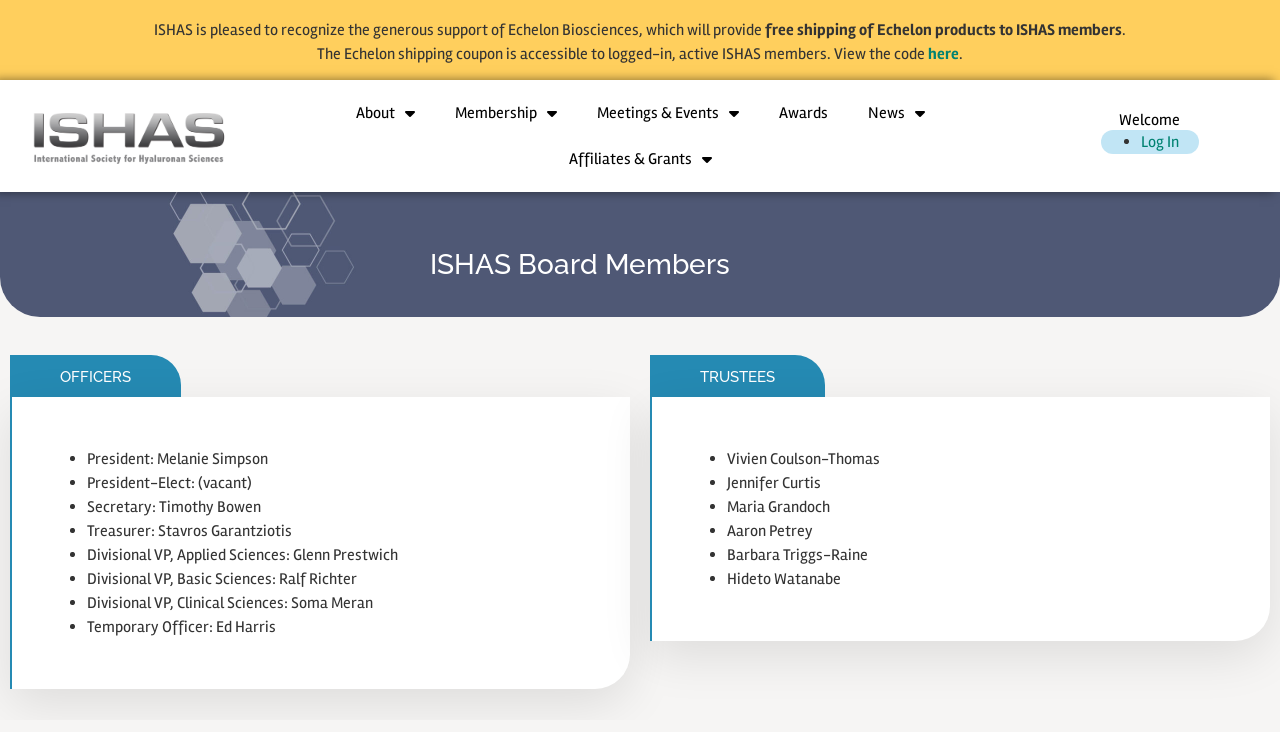

--- FILE ---
content_type: text/html; charset=UTF-8
request_url: https://ishas.org/about/board-members/
body_size: 17861
content:
<!doctype html>
<html dir="ltr" lang="en-US" prefix="og: https://ogp.me/ns#">
<head>
	<meta charset="UTF-8">
	<meta name="viewport" content="width=device-width, initial-scale=1">
	<link rel="profile" href="https://gmpg.org/xfn/11">
	<title>ISHAS: Board Members</title>

		<!-- All in One SEO 4.9.3 - aioseo.com -->
	<meta name="description" content="INTERNATIONAL SOCIETY FOR HYALURONAN SCIENCES (ISHAS) Board of Trustees" />
	<meta name="robots" content="max-image-preview:large" />
	<link rel="canonical" href="https://ishas.org/about/board-members/" />
	<meta name="generator" content="All in One SEO (AIOSEO) 4.9.3" />
		<meta property="og:locale" content="en_US" />
		<meta property="og:site_name" content="ISHAS - International Society for Hyaluronan Sciences" />
		<meta property="og:type" content="website" />
		<meta property="og:title" content="ISHAS: Board Members" />
		<meta property="og:description" content="INTERNATIONAL SOCIETY FOR HYALURONAN SCIENCES (ISHAS) Board of Trustees" />
		<meta property="og:url" content="https://ishas.org/about/board-members/" />
		<meta property="og:image" content="https://ishas.org/wp-content/uploads/ISHAS-logo-silver-500x159-1.png" />
		<meta property="og:image:secure_url" content="https://ishas.org/wp-content/uploads/ISHAS-logo-silver-500x159-1.png" />
		<meta name="twitter:card" content="summary" />
		<meta name="twitter:title" content="ISHAS: Board Members" />
		<meta name="twitter:description" content="INTERNATIONAL SOCIETY FOR HYALURONAN SCIENCES (ISHAS) Board of Trustees" />
		<meta name="twitter:image" content="https://ishas.org/wp-content/uploads/ISHAS-logo-silver-500x159-1.png" />
		<script type="application/ld+json" class="aioseo-schema">
			{"@context":"https:\/\/schema.org","@graph":[{"@type":"BreadcrumbList","@id":"https:\/\/ishas.org\/about\/board-members\/#breadcrumblist","itemListElement":[{"@type":"ListItem","@id":"https:\/\/ishas.org#listItem","position":1,"name":"Home","item":"https:\/\/ishas.org","nextItem":{"@type":"ListItem","@id":"https:\/\/ishas.org\/about\/#listItem","name":"About"}},{"@type":"ListItem","@id":"https:\/\/ishas.org\/about\/#listItem","position":2,"name":"About","item":"https:\/\/ishas.org\/about\/","nextItem":{"@type":"ListItem","@id":"https:\/\/ishas.org\/about\/board-members\/#listItem","name":"Board Members"},"previousItem":{"@type":"ListItem","@id":"https:\/\/ishas.org#listItem","name":"Home"}},{"@type":"ListItem","@id":"https:\/\/ishas.org\/about\/board-members\/#listItem","position":3,"name":"Board Members","previousItem":{"@type":"ListItem","@id":"https:\/\/ishas.org\/about\/#listItem","name":"About"}}]},{"@type":"Organization","@id":"https:\/\/ishas.org\/#organization","name":"Gigo Music Lessons","description":"International Society for Hyaluronan Sciences","url":"https:\/\/ishas.org\/","telephone":"+17328724053","logo":{"@type":"ImageObject","url":"https:\/\/gigomusiclessons.com\/wp-content\/uploads\/2022\/02\/GiGo-Logo-07.png","@id":"https:\/\/ishas.org\/about\/board-members\/#organizationLogo"},"image":{"@id":"https:\/\/ishas.org\/about\/board-members\/#organizationLogo"}},{"@type":"WebPage","@id":"https:\/\/ishas.org\/about\/board-members\/#webpage","url":"https:\/\/ishas.org\/about\/board-members\/","name":"ISHAS: Board Members","description":"INTERNATIONAL SOCIETY FOR HYALURONAN SCIENCES (ISHAS) Board of Trustees","inLanguage":"en-US","isPartOf":{"@id":"https:\/\/ishas.org\/#website"},"breadcrumb":{"@id":"https:\/\/ishas.org\/about\/board-members\/#breadcrumblist"},"datePublished":"2022-05-26T22:27:49-04:00","dateModified":"2024-01-15T19:07:55-05:00"},{"@type":"WebSite","@id":"https:\/\/ishas.org\/#website","url":"https:\/\/ishas.org\/","name":"ISHAS","description":"International Society for Hyaluronan Sciences","inLanguage":"en-US","publisher":{"@id":"https:\/\/ishas.org\/#organization"}}]}
		</script>
		<!-- All in One SEO -->

<link rel='dns-prefetch' href='//www.googletagmanager.com' />
<link rel="alternate" title="oEmbed (JSON)" type="application/json+oembed" href="https://ishas.org/wp-json/oembed/1.0/embed?url=https%3A%2F%2Fishas.org%2Fabout%2Fboard-members%2F" />
<link rel="alternate" title="oEmbed (XML)" type="text/xml+oembed" href="https://ishas.org/wp-json/oembed/1.0/embed?url=https%3A%2F%2Fishas.org%2Fabout%2Fboard-members%2F&#038;format=xml" />
<style id='wp-img-auto-sizes-contain-inline-css'>
img:is([sizes=auto i],[sizes^="auto," i]){contain-intrinsic-size:3000px 1500px}
/*# sourceURL=wp-img-auto-sizes-contain-inline-css */
</style>
<link rel='stylesheet' id='sdm-styles-css' href='https://ishas.org/wp-content/plugins/simple-download-monitor/css/sdm_wp_styles.css?ver=7884472cdc81ebe060eabe7f3627f97a' media='all' />
<link rel='stylesheet' id='mp-theme-css' href='https://ishas.org/wp-content/plugins/memberpress/css/ui/theme.css?ver=1.12.11' media='all' />
<style id='wp-emoji-styles-inline-css'>

	img.wp-smiley, img.emoji {
		display: inline !important;
		border: none !important;
		box-shadow: none !important;
		height: 1em !important;
		width: 1em !important;
		margin: 0 0.07em !important;
		vertical-align: -0.1em !important;
		background: none !important;
		padding: 0 !important;
	}
/*# sourceURL=wp-emoji-styles-inline-css */
</style>
<link rel='stylesheet' id='aioseo/css/src/vue/standalone/blocks/table-of-contents/global.scss-css' href='https://ishas.org/wp-content/plugins/all-in-one-seo-pack/dist/Lite/assets/css/table-of-contents/global.e90f6d47.css?ver=4.9.3' media='all' />
<link rel='stylesheet' id='awsm-ead-public-css' href='https://ishas.org/wp-content/plugins/embed-any-document/css/embed-public.min.css?ver=2.7.12' media='all' />
<link rel='stylesheet' id='wpforms-form-locker-frontend-css' href='https://ishas.org/wp-content/plugins/wpforms-form-locker/assets/css/frontend.min.css?ver=2.8.0' media='all' />
<link rel='stylesheet' id='hello-elementor-css' href='https://ishas.org/wp-content/themes/hello-elementor/assets/css/reset.css?ver=3.4.5' media='all' />
<link rel='stylesheet' id='hello-elementor-theme-style-css' href='https://ishas.org/wp-content/themes/hello-elementor/assets/css/theme.css?ver=3.4.5' media='all' />
<link rel='stylesheet' id='hello-elementor-header-footer-css' href='https://ishas.org/wp-content/themes/hello-elementor/assets/css/header-footer.css?ver=3.4.5' media='all' />
<link rel='stylesheet' id='e-animation-fadeInUp-css' href='https://ishas.org/wp-content/plugins/elementor/assets/lib/animations/styles/fadeInUp.min.css?ver=3.34.1' media='all' />
<link rel='stylesheet' id='e-animation-shrink-css' href='https://ishas.org/wp-content/plugins/elementor/assets/lib/animations/styles/e-animation-shrink.min.css?ver=3.34.1' media='all' />
<link rel='stylesheet' id='elementor-frontend-css' href='https://ishas.org/wp-content/plugins/elementor/assets/css/frontend.min.css?ver=3.34.1' media='all' />
<style id='elementor-frontend-inline-css'>
.elementor-kit-5{--e-global-color-primary:#000000;--e-global-color-secondary:#FFCF5D;--e-global-color-text:#4E4E4E;--e-global-color-accent:#019585;--e-global-color-9bca6d3:#2589B1;--e-global-color-4d695be3:#4F5976;--e-global-color-1d965fb:#16A7E987;--e-global-color-41c66f2:#8BCEED87;--e-global-color-46533cf:#F4C1827D;--e-global-color-fa46d65:#F9F9F9;--e-global-color-15b2739:#808080;--e-global-color-8898f4c:#F2F1F1;--e-global-color-8b699fa:#9BA6AA;--e-global-color-cc3a04f:#FFFFFF00;--e-global-color-d5a11e7:#E0E7EA;--e-global-color-3950dbb:#FFFFFF;--e-global-color-da80ae1:#E0E7EAD9;--e-global-color-34042e15:#EFEEEE;--e-global-color-100d932f:#FFFFFF;--e-global-color-af486e0:#FFFFFF00;--e-global-color-2c74d2e:#0000004D;--e-global-color-077d728:#00C8AD;--e-global-color-9293b78:#019585;--e-global-typography-primary-font-family:"Raleway";--e-global-typography-primary-font-size:40px;--e-global-typography-primary-font-weight:300;--e-global-typography-primary-text-transform:capitalize;--e-global-typography-primary-font-style:normal;--e-global-typography-primary-text-decoration:none;--e-global-typography-primary-line-height:46px;--e-global-typography-primary-letter-spacing:4px;--e-global-typography-secondary-font-family:"Raleway";--e-global-typography-secondary-font-size:30px;--e-global-typography-secondary-font-weight:300;--e-global-typography-secondary-text-transform:none;--e-global-typography-secondary-font-style:normal;--e-global-typography-secondary-text-decoration:none;--e-global-typography-secondary-line-height:40px;--e-global-typography-secondary-letter-spacing:3px;--e-global-typography-text-font-family:"Rambla";--e-global-typography-text-font-size:18px;--e-global-typography-text-font-weight:300;--e-global-typography-text-text-transform:none;--e-global-typography-text-font-style:normal;--e-global-typography-text-text-decoration:none;--e-global-typography-text-line-height:22px;--e-global-typography-text-letter-spacing:0px;--e-global-typography-accent-font-family:"Work Sans";--e-global-typography-accent-font-size:16px;--e-global-typography-accent-font-weight:300;--e-global-typography-accent-text-transform:uppercase;--e-global-typography-accent-font-style:normal;--e-global-typography-accent-text-decoration:none;--e-global-typography-accent-line-height:1em;--e-global-typography-accent-letter-spacing:0.38px;--e-global-typography-84c2fc3-font-family:"Prompt";--e-global-typography-84c2fc3-font-size:24px;--e-global-typography-84c2fc3-font-weight:600;--e-global-typography-84c2fc3-text-transform:uppercase;--e-global-typography-84c2fc3-font-style:normal;--e-global-typography-84c2fc3-text-decoration:none;--e-global-typography-84c2fc3-line-height:1.3em;--e-global-typography-84c2fc3-letter-spacing:4.5px;--e-global-typography-84b8611-font-family:"Raleway";--e-global-typography-84b8611-font-size:16px;--e-global-typography-84b8611-font-weight:500;--e-global-typography-84b8611-text-transform:uppercase;--e-global-typography-84b8611-font-style:normal;--e-global-typography-84b8611-text-decoration:none;--e-global-typography-84b8611-line-height:1.1em;--e-global-typography-84b8611-letter-spacing:0px;--e-global-typography-1da2d69-font-family:"Montserrat";--e-global-typography-1da2d69-font-size:16px;--e-global-typography-1da2d69-font-weight:600;--e-global-typography-1da2d69-text-transform:capitalize;--e-global-typography-1da2d69-font-style:normal;--e-global-typography-1da2d69-text-decoration:none;--e-global-typography-1da2d69-line-height:1em;--e-global-typography-1da2d69-letter-spacing:0px;--e-global-typography-5cd16d3-font-family:"Prompt";--e-global-typography-5cd16d3-font-size:16px;--e-global-typography-5cd16d3-font-weight:600;--e-global-typography-5cd16d3-text-transform:capitalize;--e-global-typography-5cd16d3-font-style:normal;--e-global-typography-5cd16d3-text-decoration:underline;--e-global-typography-5cd16d3-line-height:1em;--e-global-typography-5cd16d3-letter-spacing:0px;--e-global-typography-e27040a-font-family:"Raleway";--e-global-typography-e27040a-font-size:8vw;--e-global-typography-e27040a-font-weight:600;--e-global-typography-e27040a-text-transform:capitalize;--e-global-typography-e27040a-font-style:normal;--e-global-typography-e27040a-text-decoration:none;--e-global-typography-e27040a-line-height:1em;--e-global-typography-e27040a-letter-spacing:4px;--e-global-typography-70dde39-font-family:"Montserrat";--e-global-typography-70dde39-font-size:16px;--e-global-typography-70dde39-font-weight:300;--e-global-typography-70dde39-text-transform:uppercase;--e-global-typography-70dde39-font-style:normal;--e-global-typography-70dde39-text-decoration:none;--e-global-typography-70dde39-line-height:1.4em;--e-global-typography-70dde39-letter-spacing:0px;--e-global-typography-c767a80-font-family:"Prompt";--e-global-typography-c767a80-font-size:16px;--e-global-typography-c767a80-font-weight:500;--e-global-typography-c767a80-text-transform:uppercase;--e-global-typography-c767a80-font-style:normal;--e-global-typography-c767a80-text-decoration:none;--e-global-typography-c767a80-line-height:2.5em;--e-global-typography-c767a80-letter-spacing:0px;--e-global-typography-874add3-font-family:"Raleway";--e-global-typography-874add3-font-size:76px;--e-global-typography-874add3-font-weight:200;--e-global-typography-874add3-text-transform:capitalize;--e-global-typography-874add3-line-height:76px;--e-global-typography-0058aed-font-family:"Work Sans";--e-global-typography-0058aed-font-size:18px;--e-global-typography-0058aed-font-weight:600;--e-global-typography-0058aed-text-transform:uppercase;--e-global-typography-72e6ae5-font-family:"Work Sans";--e-global-typography-72e6ae5-font-size:14px;--e-global-typography-72e6ae5-font-weight:400;--e-global-typography-72e6ae5-text-transform:capitalize;--e-global-typography-203c4eb-font-family:"Work Sans";--e-global-typography-203c4eb-font-size:18px;--e-global-typography-203c4eb-font-weight:400;--e-global-typography-203c4eb-text-transform:uppercase;--e-global-typography-203c4eb-letter-spacing:0.2px;--e-global-typography-0c8b45c-font-family:"Work Sans";--e-global-typography-0c8b45c-font-size:18px;--e-global-typography-0c8b45c-font-weight:300;--e-global-typography-0c8b45c-line-height:18px;--e-global-typography-0f8b484-font-family:"Work Sans";--e-global-typography-0f8b484-font-size:14px;--e-global-typography-0f8b484-font-weight:300;--e-global-typography-0f8b484-text-transform:uppercase;--e-global-typography-0f8b484-line-height:1em;--e-global-typography-eb8d4d0-font-family:"Work Sans";--e-global-typography-eb8d4d0-font-size:14px;--e-global-typography-eb8d4d0-font-weight:300;--e-global-typography-eb8d4d0-text-transform:capitalize;--e-global-typography-eb8d4d0-line-height:16px;--e-global-typography-acba296-font-family:"Work Sans";--e-global-typography-acba296-font-size:12px;--e-global-typography-acba296-font-weight:normal;--e-global-typography-acba296-text-transform:capitalize;--e-global-typography-acba296-font-style:normal;--e-global-typography-acba296-text-decoration:none;--e-global-typography-acba296-line-height:20px;--e-global-typography-acba296-letter-spacing:0px;background-color:#F6F5F4;font-family:"Rambla", Sans-serif;}.elementor-kit-5 button,.elementor-kit-5 input[type="button"],.elementor-kit-5 input[type="submit"],.elementor-kit-5 .elementor-button{background-color:var( --e-global-color-077d728 );font-weight:700;color:#FFFFFF;padding:10px 10px 10px 10px;}.elementor-kit-5 e-page-transition{background-color:#FFBC7D;}.elementor-kit-5 h1{font-family:"Raleway", Sans-serif;}.elementor-kit-5 h2{font-family:"Raleway", Sans-serif;}.elementor-kit-5 h3{font-family:"Raleway", Sans-serif;}.elementor-section.elementor-section-boxed > .elementor-container{max-width:1140px;}.e-con{--container-max-width:1140px;}.elementor-widget:not(:last-child){margin-block-end:20px;}.elementor-element{--widgets-spacing:20px 20px;--widgets-spacing-row:20px;--widgets-spacing-column:20px;}{}h1.entry-title{display:var(--page-title-display);}.site-header .site-branding{flex-direction:column;align-items:stretch;}.site-header{padding-inline-end:0px;padding-inline-start:0px;}.site-footer .site-branding{flex-direction:column;align-items:stretch;}@media(max-width:1024px){.elementor-kit-5{--e-global-typography-primary-font-size:32px;--e-global-typography-secondary-font-size:20px;--e-global-typography-secondary-line-height:28px;--e-global-typography-text-font-size:14px;--e-global-typography-84c2fc3-font-size:22px;--e-global-typography-84b8611-font-size:14px;--e-global-typography-e27040a-letter-spacing:25px;--e-global-typography-70dde39-font-size:14px;--e-global-typography-c767a80-font-size:14px;--e-global-typography-874add3-font-size:60px;--e-global-typography-874add3-line-height:60px;--e-global-typography-0058aed-font-size:16px;--e-global-typography-203c4eb-font-size:16px;--e-global-typography-acba296-font-size:11px;}.elementor-section.elementor-section-boxed > .elementor-container{max-width:1024px;}.e-con{--container-max-width:1024px;}}@media(max-width:767px){.elementor-kit-5{--e-global-typography-primary-font-size:26px;--e-global-typography-primary-line-height:30px;--e-global-typography-primary-letter-spacing:2px;--e-global-typography-text-font-size:12px;--e-global-typography-text-line-height:18px;--e-global-typography-accent-font-size:14px;--e-global-typography-84c2fc3-font-size:18px;--e-global-typography-84b8611-font-size:14px;--e-global-typography-1da2d69-font-size:14px;--e-global-typography-5cd16d3-font-size:14px;--e-global-typography-5cd16d3-line-height:1.4em;--e-global-typography-e27040a-letter-spacing:10px;--e-global-typography-c767a80-font-size:14px;--e-global-typography-874add3-font-size:34px;--e-global-typography-874add3-line-height:38px;--e-global-typography-203c4eb-font-size:14px;--e-global-typography-0f8b484-font-size:14px;}.elementor-section.elementor-section-boxed > .elementor-container{max-width:767px;}.e-con{--container-max-width:767px;}}/* Start custom CSS *//* custom button orange */
.custom-button-orange {

display: inline-block;
margin: 5px;
background: #FFCF5D;
color: #fff;
font-size: 20px;
border-radius: 10px;
padding: 8px 16px;
transition: all 0.2s;
}

.custom-button-orange:hover {

background: #f0ad4e;
color: #fff;
}

/* custom button green */
.custom-button-green {

display: inline-block;
margin: 5px;
background: #00C8AD;
color: #fff;
font-size: 20px;
border-radius: 10px;
padding: 8px 16px;
transition: all 0.2s;
}

.custom-button-green:hover {

background: #019585;
color: #fff;
}

/*circle around image */
.img-circle {
border-radius: 50%;
-moz-border-radius: 50%;
-webkit-border-radius: 50%;
-o-border-radius: 50%;
}
/* background colors */
.lightblue-background {
  background-color: #EAF3FD;
  padding: 20px;
}/* End custom CSS */
.elementor-7278 .elementor-element.elementor-element-237b69d8:not(.elementor-motion-effects-element-type-background), .elementor-7278 .elementor-element.elementor-element-237b69d8 > .elementor-motion-effects-container > .elementor-motion-effects-layer{background-image:url("https://ishas.org/wp-content/uploads/Blue-Back-w-hex-3500x500d-scaled.jpg");background-position:center center;background-size:cover;}.elementor-7278 .elementor-element.elementor-element-237b69d8 > .elementor-background-overlay{background-image:url("https://ishas.org/wp-content/uploads/BG-HA_532844587-1000x683-1.png");background-position:top right;background-repeat:no-repeat;background-size:auto;opacity:0.14;transition:background 0.3s, border-radius 0.3s, opacity 0.3s;}.elementor-7278 .elementor-element.elementor-element-237b69d8, .elementor-7278 .elementor-element.elementor-element-237b69d8 > .elementor-background-overlay{border-radius:0px 0px 40px 40px;}.elementor-7278 .elementor-element.elementor-element-237b69d8{transition:background 0.3s, border 0.3s, border-radius 0.3s, box-shadow 0.3s;margin-top:-22px;margin-bottom:0px;padding:0px 0px 0px 0px;z-index:20;}.elementor-7278 .elementor-element.elementor-element-4acb6336 > .elementor-widget-wrap > .elementor-widget:not(.elementor-widget__width-auto):not(.elementor-widget__width-initial):not(:last-child):not(.elementor-absolute){margin-block-end:0px;}.elementor-7278 .elementor-element.elementor-element-4acb6336 > .elementor-element-populated{margin:0px 0px 0px 0px;--e-column-margin-right:0px;--e-column-margin-left:0px;}.elementor-7278 .elementor-element.elementor-element-2e26e43c{margin-top:30px;margin-bottom:0px;}.elementor-7278 .elementor-element.elementor-element-14a9ef4d{text-align:center;color:#FFFFFF;}.elementor-7278 .elementor-element.elementor-element-489cb40{margin-top:-46px;margin-bottom:0px;padding:43px 0px 0px 0px;}.elementor-7278 .elementor-element.elementor-element-78b6e01 > .elementor-element-populated{margin:-32px 0px 0px 0px;--e-column-margin-right:0px;--e-column-margin-left:0px;}.elementor-7278 .elementor-element.elementor-element-87b5c36 > .elementor-widget-container{background-color:var( --e-global-color-41c66f2 );margin:0px 0px 0px 0px;padding:20px 20px 20px 50px;border-style:solid;border-width:0px 0px 0px 0px;border-color:#635DFF;border-radius:0px 0px 30px 30px;box-shadow:0px 10px 30px 0px rgba(0, 0, 0, 0.08);}.elementor-7278 .elementor-element.elementor-element-409b4b48 > .elementor-container{max-width:1600px;}.elementor-7278 .elementor-element.elementor-element-7f51975e{width:auto;max-width:auto;}.elementor-7278 .elementor-element.elementor-element-7f51975e > .elementor-widget-container{background-color:#258AB3;margin:30px 0px 0px 0px;padding:15px 50px 12px 50px;border-radius:0px 30px 0px 0px;}.elementor-7278 .elementor-element.elementor-element-7f51975e .elementor-heading-title{font-size:15px;font-weight:500;text-transform:uppercase;color:#FFFFFF;}.elementor-7278 .elementor-element.elementor-element-3b711d7 > .elementor-widget-container{background-color:#FFFFFF;padding:50px 35px 50px 35px;border-style:solid;border-width:0px 0px 0px 2px;border-color:#258AB3;border-radius:0px 0px 35px 0px;box-shadow:0px 15px 50px 0px rgba(0, 0, 0, 0.1);}.elementor-7278 .elementor-element.elementor-element-321b81f4{width:auto;max-width:auto;}.elementor-7278 .elementor-element.elementor-element-321b81f4 > .elementor-widget-container{background-color:#258AB3;margin:30px 0px 0px 0px;padding:15px 50px 12px 50px;border-radius:0px 30px 0px 0px;}.elementor-7278 .elementor-element.elementor-element-321b81f4 .elementor-heading-title{font-size:15px;font-weight:500;text-transform:uppercase;color:#FFFFFF;}.elementor-7278 .elementor-element.elementor-element-397d2bc > .elementor-widget-container{background-color:#FFFFFF;padding:50px 35px 50px 35px;border-style:solid;border-width:0px 0px 0px 2px;border-color:#258AB3;border-radius:0px 0px 35px 0px;box-shadow:0px 15px 50px 0px rgba(0, 0, 0, 0.1);}.elementor-7278 .elementor-element.elementor-element-35cfb297 > .elementor-container{max-width:1400px;}.elementor-7278 .elementor-element.elementor-element-35cfb297{margin-top:10px;margin-bottom:10px;padding:0% 0% 0% 0%;}.elementor-7278 .elementor-element.elementor-element-47e1ace9 > .elementor-element-populated{padding:0px 0px 0px 0px;}.elementor-7278 .elementor-element.elementor-element-96cb367 > .elementor-container{max-width:850px;}.elementor-7278 .elementor-element.elementor-element-96cb367{margin-top:0px;margin-bottom:0px;}.elementor-7278 .elementor-element.elementor-element-147ef571{text-align:center;}.elementor-7278 .elementor-element.elementor-element-147ef571 .elementor-heading-title{font-family:"Montserrat", Sans-serif;font-size:22px;font-weight:300;color:#3D4E60;}.elementor-7278 .elementor-element.elementor-element-45255902{text-align:center;}.elementor-7278 .elementor-element.elementor-element-45255902 .elementor-heading-title{font-family:"Montserrat", Sans-serif;font-size:40px;font-weight:200;text-transform:uppercase;color:#000000;}.elementor-7278 .elementor-element.elementor-element-40b9dc19 .elementor-button{background-color:#00C8AD;font-size:25px;fill:var( --e-global-color-3950dbb );color:var( --e-global-color-3950dbb );border-radius:40px 0px 40px 40px;padding:15px 20px 15px 20px;}.elementor-7278 .elementor-element.elementor-element-40b9dc19 .elementor-button:hover, .elementor-7278 .elementor-element.elementor-element-40b9dc19 .elementor-button:focus{background-color:#03A28D;color:var( --e-global-color-8898f4c );}.elementor-7278 .elementor-element.elementor-element-40b9dc19 > .elementor-widget-container{margin:0px 0px 0px 0px;padding:0px 0px 0px 0px;}.elementor-7278 .elementor-element.elementor-element-40b9dc19 .elementor-button:hover svg, .elementor-7278 .elementor-element.elementor-element-40b9dc19 .elementor-button:focus svg{fill:var( --e-global-color-8898f4c );}@media(max-width:1024px){.elementor-7278 .elementor-element.elementor-element-237b69d8 > .elementor-background-overlay{background-position:center right;background-repeat:no-repeat;background-size:cover;}.elementor-7278 .elementor-element.elementor-element-35cfb297{margin-top:0%;margin-bottom:15%;padding:0% 5% 0% 5%;}.elementor-7278 .elementor-element.elementor-element-7084bbf > .elementor-element-populated{margin:0px 0px 0px 0px;--e-column-margin-right:0px;--e-column-margin-left:0px;}.elementor-7278 .elementor-element.elementor-element-147ef571 .elementor-heading-title{font-size:20px;}.elementor-7278 .elementor-element.elementor-element-45255902 .elementor-heading-title{font-size:30px;}}@media(max-width:767px){.elementor-7278 .elementor-element.elementor-element-237b69d8:not(.elementor-motion-effects-element-type-background), .elementor-7278 .elementor-element.elementor-element-237b69d8 > .elementor-motion-effects-container > .elementor-motion-effects-layer{background-position:top center;background-repeat:no-repeat;background-size:auto;}.elementor-7278 .elementor-element.elementor-element-237b69d8 > .elementor-background-overlay{background-size:initial;}.elementor-7278 .elementor-element.elementor-element-237b69d8, .elementor-7278 .elementor-element.elementor-element-237b69d8 > .elementor-background-overlay{border-radius:0px 0px 50px 50px;}.elementor-7278 .elementor-element.elementor-element-4acb6336 > .elementor-element-populated{margin:50px 0px 0px 0px;--e-column-margin-right:0px;--e-column-margin-left:0px;padding:0% 5% 0% 5%;}.elementor-7278 .elementor-element.elementor-element-147ef571 .elementor-heading-title{font-size:18px;}.elementor-7278 .elementor-element.elementor-element-45255902 .elementor-heading-title{font-size:22px;}}
.elementor-7306 .elementor-element.elementor-element-f4f50cc:not(.elementor-motion-effects-element-type-background), .elementor-7306 .elementor-element.elementor-element-f4f50cc > .elementor-motion-effects-container > .elementor-motion-effects-layer{background-color:var( --e-global-color-secondary );}.elementor-7306 .elementor-element.elementor-element-f4f50cc{transition:background 0.3s, border 0.3s, border-radius 0.3s, box-shadow 0.3s;margin-top:0px;margin-bottom:-10px;padding:8px 0px 0px 0px;}.elementor-7306 .elementor-element.elementor-element-f4f50cc > .elementor-background-overlay{transition:background 0.3s, border-radius 0.3s, opacity 0.3s;}.elementor-7306 .elementor-element.elementor-element-1e2b163f:not(.elementor-motion-effects-element-type-background), .elementor-7306 .elementor-element.elementor-element-1e2b163f > .elementor-motion-effects-container > .elementor-motion-effects-layer{background-color:#FFFFFF;}.elementor-7306 .elementor-element.elementor-element-1e2b163f:hover{background-color:#FFFFFF;}.elementor-7306 .elementor-element.elementor-element-1e2b163f > .elementor-background-overlay{background-color:#FFFFFF;opacity:0.86;transition:background 0.3s, border-radius 0.3s, opacity 0.3s;}.elementor-7306 .elementor-element.elementor-element-1e2b163f > .elementor-container{min-height:94px;}.elementor-7306 .elementor-element.elementor-element-1e2b163f{box-shadow:-6px 0px 10px 0px rgba(0,0,0,0.5);transition:background 0.3s, border 0.3s, border-radius 0.3s, box-shadow 0.3s;margin-top:0px;margin-bottom:20px;padding:0% 0% 0% 0%;z-index:999;}.elementor-bc-flex-widget .elementor-7306 .elementor-element.elementor-element-3725cc07.elementor-column .elementor-widget-wrap{align-items:center;}.elementor-7306 .elementor-element.elementor-element-3725cc07.elementor-column.elementor-element[data-element_type="column"] > .elementor-widget-wrap.elementor-element-populated{align-content:center;align-items:center;}.elementor-7306 .elementor-element.elementor-element-3725cc07.elementor-column > .elementor-widget-wrap{justify-content:center;}.elementor-7306 .elementor-element.elementor-element-4801012a{width:100%;max-width:100%;text-align:center;}.elementor-7306 .elementor-element.elementor-element-4801012a img{width:200px;transition-duration:0.5s;}.elementor-bc-flex-widget .elementor-7306 .elementor-element.elementor-element-11c4fa47.elementor-column .elementor-widget-wrap{align-items:center;}.elementor-7306 .elementor-element.elementor-element-11c4fa47.elementor-column.elementor-element[data-element_type="column"] > .elementor-widget-wrap.elementor-element-populated{align-content:center;align-items:center;}.elementor-7306 .elementor-element.elementor-element-11c4fa47.elementor-column > .elementor-widget-wrap{justify-content:center;}.elementor-7306 .elementor-element.elementor-element-19002ad4 .elementor-menu-toggle{margin:0 auto;background-color:var( --e-global-color-secondary );}.elementor-7306 .elementor-element.elementor-element-19002ad4 .elementor-nav-menu--main .elementor-item{color:var( --e-global-color-primary );fill:var( --e-global-color-primary );}.elementor-7306 .elementor-element.elementor-element-19002ad4 .elementor-nav-menu--main .elementor-item:hover,
					.elementor-7306 .elementor-element.elementor-element-19002ad4 .elementor-nav-menu--main .elementor-item.elementor-item-active,
					.elementor-7306 .elementor-element.elementor-element-19002ad4 .elementor-nav-menu--main .elementor-item.highlighted,
					.elementor-7306 .elementor-element.elementor-element-19002ad4 .elementor-nav-menu--main .elementor-item:focus{color:#57678B;fill:#57678B;}.elementor-7306 .elementor-element.elementor-element-19002ad4 .elementor-nav-menu--main .elementor-item.elementor-item-active{color:#57678B;}.elementor-7306 .elementor-element.elementor-element-19002ad4 .elementor-nav-menu--main:not(.e--pointer-framed) .elementor-item.elementor-item-active:before,
					.elementor-7306 .elementor-element.elementor-element-19002ad4 .elementor-nav-menu--main:not(.e--pointer-framed) .elementor-item.elementor-item-active:after{background-color:var( --e-global-color-secondary );}.elementor-7306 .elementor-element.elementor-element-19002ad4 .e--pointer-framed .elementor-item.elementor-item-active:before,
					.elementor-7306 .elementor-element.elementor-element-19002ad4 .e--pointer-framed .elementor-item.elementor-item-active:after{border-color:var( --e-global-color-secondary );}.elementor-7306 .elementor-element.elementor-element-19002ad4 .e--pointer-framed .elementor-item:before{border-width:5px;}.elementor-7306 .elementor-element.elementor-element-19002ad4 .e--pointer-framed.e--animation-draw .elementor-item:before{border-width:0 0 5px 5px;}.elementor-7306 .elementor-element.elementor-element-19002ad4 .e--pointer-framed.e--animation-draw .elementor-item:after{border-width:5px 5px 0 0;}.elementor-7306 .elementor-element.elementor-element-19002ad4 .e--pointer-framed.e--animation-corners .elementor-item:before{border-width:5px 0 0 5px;}.elementor-7306 .elementor-element.elementor-element-19002ad4 .e--pointer-framed.e--animation-corners .elementor-item:after{border-width:0 5px 5px 0;}.elementor-7306 .elementor-element.elementor-element-19002ad4 .e--pointer-underline .elementor-item:after,
					 .elementor-7306 .elementor-element.elementor-element-19002ad4 .e--pointer-overline .elementor-item:before,
					 .elementor-7306 .elementor-element.elementor-element-19002ad4 .e--pointer-double-line .elementor-item:before,
					 .elementor-7306 .elementor-element.elementor-element-19002ad4 .e--pointer-double-line .elementor-item:after{height:5px;}.elementor-7306 .elementor-element.elementor-element-19002ad4 .elementor-nav-menu--dropdown a, .elementor-7306 .elementor-element.elementor-element-19002ad4 .elementor-menu-toggle{color:var( --e-global-color-primary );fill:var( --e-global-color-primary );}.elementor-7306 .elementor-element.elementor-element-19002ad4 .elementor-nav-menu--dropdown{background-color:#FFFFFF;border-style:solid;border-color:#57678B;border-radius:0px 0px 7px 7px;}.elementor-7306 .elementor-element.elementor-element-19002ad4 .elementor-nav-menu--dropdown a:hover,
					.elementor-7306 .elementor-element.elementor-element-19002ad4 .elementor-nav-menu--dropdown a:focus,
					.elementor-7306 .elementor-element.elementor-element-19002ad4 .elementor-nav-menu--dropdown a.elementor-item-active,
					.elementor-7306 .elementor-element.elementor-element-19002ad4 .elementor-nav-menu--dropdown a.highlighted,
					.elementor-7306 .elementor-element.elementor-element-19002ad4 .elementor-menu-toggle:hover,
					.elementor-7306 .elementor-element.elementor-element-19002ad4 .elementor-menu-toggle:focus{color:var( --e-global-color-secondary );}.elementor-7306 .elementor-element.elementor-element-19002ad4 .elementor-nav-menu--dropdown a:hover,
					.elementor-7306 .elementor-element.elementor-element-19002ad4 .elementor-nav-menu--dropdown a:focus,
					.elementor-7306 .elementor-element.elementor-element-19002ad4 .elementor-nav-menu--dropdown a.elementor-item-active,
					.elementor-7306 .elementor-element.elementor-element-19002ad4 .elementor-nav-menu--dropdown a.highlighted{background-color:#57678B;}.elementor-7306 .elementor-element.elementor-element-19002ad4 .elementor-nav-menu--dropdown a.elementor-item-active{color:var( --e-global-color-secondary );background-color:#57678B;}.elementor-7306 .elementor-element.elementor-element-19002ad4 .elementor-nav-menu--dropdown .elementor-item, .elementor-7306 .elementor-element.elementor-element-19002ad4 .elementor-nav-menu--dropdown  .elementor-sub-item{font-size:18px;}.elementor-7306 .elementor-element.elementor-element-19002ad4 .elementor-nav-menu--dropdown li:first-child a{border-top-left-radius:0px;border-top-right-radius:0px;}.elementor-7306 .elementor-element.elementor-element-19002ad4 .elementor-nav-menu--dropdown li:last-child a{border-bottom-right-radius:7px;border-bottom-left-radius:7px;}.elementor-7306 .elementor-element.elementor-element-19002ad4 .elementor-nav-menu--main .elementor-nav-menu--dropdown, .elementor-7306 .elementor-element.elementor-element-19002ad4 .elementor-nav-menu__container.elementor-nav-menu--dropdown{box-shadow:0px 0px 10px 0px rgba(0,0,0,0.5);}.elementor-7306 .elementor-element.elementor-element-19002ad4 .elementor-nav-menu--dropdown a{padding-left:30px;padding-right:30px;}.elementor-7306 .elementor-element.elementor-element-19002ad4 .elementor-nav-menu--dropdown li:not(:last-child){border-style:solid;border-bottom-width:4px;}.elementor-7306 .elementor-element.elementor-element-19002ad4 div.elementor-menu-toggle{color:var( --e-global-color-41c66f2 );}.elementor-7306 .elementor-element.elementor-element-19002ad4 div.elementor-menu-toggle svg{fill:var( --e-global-color-41c66f2 );}.elementor-7306 .elementor-element.elementor-element-19002ad4 div.elementor-menu-toggle:hover, .elementor-7306 .elementor-element.elementor-element-19002ad4 div.elementor-menu-toggle:focus{color:var( --e-global-color-100d932f );}.elementor-7306 .elementor-element.elementor-element-19002ad4 div.elementor-menu-toggle:hover svg, .elementor-7306 .elementor-element.elementor-element-19002ad4 div.elementor-menu-toggle:focus svg{fill:var( --e-global-color-100d932f );}.elementor-7306 .elementor-element.elementor-element-19002ad4 .elementor-menu-toggle:hover, .elementor-7306 .elementor-element.elementor-element-19002ad4 .elementor-menu-toggle:focus{background-color:var( --e-global-color-secondary );}.elementor-bc-flex-widget .elementor-7306 .elementor-element.elementor-element-49d9b45e.elementor-column .elementor-widget-wrap{align-items:center;}.elementor-7306 .elementor-element.elementor-element-49d9b45e.elementor-column.elementor-element[data-element_type="column"] > .elementor-widget-wrap.elementor-element-populated{align-content:center;align-items:center;}.elementor-7306 .elementor-element.elementor-element-49d9b45e.elementor-column > .elementor-widget-wrap{justify-content:center;}.elementor-7306 .elementor-element.elementor-element-49d9b45e > .elementor-widget-wrap > .elementor-widget:not(.elementor-widget__width-auto):not(.elementor-widget__width-initial):not(:last-child):not(.elementor-absolute){margin-block-end:8px;}.elementor-7306 .elementor-element.elementor-element-20865dbc > .elementor-widget-container{margin:-10px 0px -10px 0px;padding:2px 0px -4px 0px;}.elementor-7306 .elementor-element.elementor-element-c59bd12{width:auto;max-width:auto;}.elementor-7306 .elementor-element.elementor-element-c59bd12 > .elementor-widget-container:hover{--e-transform-scale:0.9;}.elementor-7306 .elementor-element.elementor-element-c59bd12 > .elementor-widget-container{background-color:#8BCEED87;margin:0px 0px 0px 0px;padding:0px 20px 0px 0px;border-style:solid;border-width:0px 0px 0px 0px;border-radius:16px 16px 16px 16px;}.elementor-7306 .elementor-element.elementor-element-c59bd12:hover .elementor-widget-container{background-color:#8BCEEDA6;}.elementor-theme-builder-content-area{height:400px;}.elementor-location-header:before, .elementor-location-footer:before{content:"";display:table;clear:both;}@media(min-width:768px){.elementor-7306 .elementor-element.elementor-element-3725cc07{width:20%;}.elementor-7306 .elementor-element.elementor-element-11c4fa47{width:60%;}.elementor-7306 .elementor-element.elementor-element-49d9b45e{width:19.664%;}}@media(max-width:767px){.elementor-7306 .elementor-element.elementor-element-1e2b163f > .elementor-container{min-height:0px;}.elementor-7306 .elementor-element.elementor-element-1e2b163f{margin-top:0px;margin-bottom:0px;padding:10px 0px 0px 10px;}.elementor-7306 .elementor-element.elementor-element-3725cc07{width:50%;}.elementor-7306 .elementor-element.elementor-element-4801012a > .elementor-widget-container{margin:-14px 0px 0px 0px;}.elementor-7306 .elementor-element.elementor-element-11c4fa47{width:50%;}.elementor-7306 .elementor-element.elementor-element-49d9b45e{width:100%;}.elementor-bc-flex-widget .elementor-7306 .elementor-element.elementor-element-49d9b45e.elementor-column .elementor-widget-wrap{align-items:flex-start;}.elementor-7306 .elementor-element.elementor-element-49d9b45e.elementor-column.elementor-element[data-element_type="column"] > .elementor-widget-wrap.elementor-element-populated{align-content:flex-start;align-items:flex-start;}.elementor-7306 .elementor-element.elementor-element-49d9b45e.elementor-column > .elementor-widget-wrap{justify-content:flex-end;}.elementor-7306 .elementor-element.elementor-element-49d9b45e > .elementor-widget-wrap > .elementor-widget:not(.elementor-widget__width-auto):not(.elementor-widget__width-initial):not(:last-child):not(.elementor-absolute){margin-block-end:10px;}.elementor-7306 .elementor-element.elementor-element-c59bd12{width:auto;max-width:auto;}.elementor-7306 .elementor-element.elementor-element-c59bd12 > .elementor-widget-container{margin:-33px 0px 0px 0px;padding:2px 15px 2px 0px;border-width:0px 0px 0px 0px;}}/* Start custom CSS for shortcode, class: .elementor-element-20865dbc */.elementor-7306 .elementor-element.elementor-element-20865dbc {color:#000;}
.elementor-7306 .elementor-element.elementor-element-20865dbc {text-align:center;}/* End custom CSS */
.elementor-122 .elementor-element.elementor-element-3d9f642 > .elementor-container > .elementor-column > .elementor-widget-wrap{align-content:center;align-items:center;}.elementor-122 .elementor-element.elementor-element-3d9f642:not(.elementor-motion-effects-element-type-background), .elementor-122 .elementor-element.elementor-element-3d9f642 > .elementor-motion-effects-container > .elementor-motion-effects-layer{background-color:var( --e-global-color-4d695be3 );}.elementor-122 .elementor-element.elementor-element-3d9f642 > .elementor-container{max-width:1200px;min-height:145px;}.elementor-122 .elementor-element.elementor-element-3d9f642{transition:background 0.3s, border 0.3s, border-radius 0.3s, box-shadow 0.3s;}.elementor-122 .elementor-element.elementor-element-3d9f642 > .elementor-background-overlay{transition:background 0.3s, border-radius 0.3s, opacity 0.3s;}.elementor-122 .elementor-element.elementor-element-0b2acaf > .elementor-widget-wrap > .elementor-widget:not(.elementor-widget__width-auto):not(.elementor-widget__width-initial):not(:last-child):not(.elementor-absolute){margin-block-end:10px;}.elementor-122 .elementor-element.elementor-element-6728f4a > .elementor-widget-container{padding:0% 0% 0% 0%;}.elementor-122 .elementor-element.elementor-element-6728f4a{font-family:"Work Sans", Sans-serif;font-size:14px;font-weight:normal;text-transform:capitalize;font-style:normal;text-decoration:none;line-height:20px;letter-spacing:0px;color:var( --e-global-color-100d932f );}.elementor-bc-flex-widget .elementor-122 .elementor-element.elementor-element-32f540b.elementor-column .elementor-widget-wrap{align-items:center;}.elementor-122 .elementor-element.elementor-element-32f540b.elementor-column.elementor-element[data-element_type="column"] > .elementor-widget-wrap.elementor-element-populated{align-content:center;align-items:center;}.elementor-122 .elementor-element.elementor-element-5e36401 > .elementor-widget-container{margin:7px 0px 0px 0px;}.elementor-122 .elementor-element.elementor-element-5e36401 .elementor-icon-wrapper{text-align:center;}.elementor-122 .elementor-element.elementor-element-5e36401.elementor-view-stacked .elementor-icon{background-color:#FFFFFF;}.elementor-122 .elementor-element.elementor-element-5e36401.elementor-view-framed .elementor-icon, .elementor-122 .elementor-element.elementor-element-5e36401.elementor-view-default .elementor-icon{color:#FFFFFF;border-color:#FFFFFF;}.elementor-122 .elementor-element.elementor-element-5e36401.elementor-view-framed .elementor-icon, .elementor-122 .elementor-element.elementor-element-5e36401.elementor-view-default .elementor-icon svg{fill:#FFFFFF;}.elementor-122 .elementor-element.elementor-element-ee750a9 .elementor-repeater-item-474008b.elementor-social-icon{background-color:var( --e-global-color-primary );}.elementor-122 .elementor-element.elementor-element-ee750a9{--grid-template-columns:repeat(0, auto);--grid-column-gap:5px;--grid-row-gap:0px;}.elementor-122 .elementor-element.elementor-element-ee750a9 .elementor-widget-container{text-align:right;}.elementor-122 .elementor-element.elementor-element-8b1c21a:not(.elementor-motion-effects-element-type-background), .elementor-122 .elementor-element.elementor-element-8b1c21a > .elementor-motion-effects-container > .elementor-motion-effects-layer{background-color:#16A7E987;}.elementor-122 .elementor-element.elementor-element-8b1c21a > .elementor-container{max-width:1300px;}.elementor-122 .elementor-element.elementor-element-8b1c21a{transition:background 0.3s, border 0.3s, border-radius 0.3s, box-shadow 0.3s;}.elementor-122 .elementor-element.elementor-element-8b1c21a > .elementor-background-overlay{transition:background 0.3s, border-radius 0.3s, opacity 0.3s;}.elementor-122 .elementor-element.elementor-element-8be5eaa{font-family:"Work Sans", Sans-serif;font-size:14px;}.elementor-122 .elementor-element.elementor-element-3eb75f8{font-family:"Work Sans", Sans-serif;font-size:14px;}.elementor-122 .elementor-element.elementor-element-d5d14b5{text-align:end;font-family:"Work Sans", Sans-serif;font-size:14px;}.elementor-theme-builder-content-area{height:400px;}.elementor-location-header:before, .elementor-location-footer:before{content:"";display:table;clear:both;}@media(max-width:1024px){.elementor-122 .elementor-element.elementor-element-3d9f642{padding:4% 4% 4% 4%;}.elementor-122 .elementor-element.elementor-element-0b2acaf > .elementor-widget-wrap > .elementor-widget:not(.elementor-widget__width-auto):not(.elementor-widget__width-initial):not(:last-child):not(.elementor-absolute){margin-block-end:12px;}.elementor-122 .elementor-element.elementor-element-0b2acaf > .elementor-element-populated{padding:0% 0% 6% 0%;}.elementor-122 .elementor-element.elementor-element-6728f4a{text-align:center;font-size:11px;}}@media(max-width:767px){.elementor-122 .elementor-element.elementor-element-3d9f642{padding:8% 6% 8% 6%;}.elementor-122 .elementor-element.elementor-element-0b2acaf > .elementor-element-populated{padding:0% 0% 16% 0%;}.elementor-122 .elementor-element.elementor-element-6728f4a > .elementor-widget-container{padding:0px 0px 10px 0px;}.elementor-122 .elementor-element.elementor-element-6728f4a{text-align:center;}.elementor-122 .elementor-element.elementor-element-32f540b > .elementor-element-populated{padding:0px 0px 0px 0px;}.elementor-122 .elementor-element.elementor-element-8aef1fc > .elementor-element-populated{padding:8% 8% 4% 8%;}}@media(min-width:768px){.elementor-122 .elementor-element.elementor-element-0b2acaf{width:40.165%;}.elementor-122 .elementor-element.elementor-element-32f540b{width:19.485%;}.elementor-122 .elementor-element.elementor-element-8aef1fc{width:40.35%;}}@media(max-width:1024px) and (min-width:768px){.elementor-122 .elementor-element.elementor-element-0b2acaf{width:100%;}.elementor-122 .elementor-element.elementor-element-32f540b{width:74%;}.elementor-122 .elementor-element.elementor-element-8aef1fc{width:24%;}}
/*# sourceURL=elementor-frontend-inline-css */
</style>
<link rel='stylesheet' id='widget-image-css' href='https://ishas.org/wp-content/plugins/elementor/assets/css/widget-image.min.css?ver=3.34.1' media='all' />
<link rel='stylesheet' id='widget-nav-menu-css' href='https://ishas.org/wp-content/plugins/elementor-pro/assets/css/widget-nav-menu.min.css?ver=3.33.2' media='all' />
<link rel='stylesheet' id='e-animation-fadeIn-css' href='https://ishas.org/wp-content/plugins/elementor/assets/lib/animations/styles/fadeIn.min.css?ver=3.34.1' media='all' />
<link rel='stylesheet' id='swiper-css' href='https://ishas.org/wp-content/plugins/elementor/assets/lib/swiper/v8/css/swiper.min.css?ver=8.4.5' media='all' />
<link rel='stylesheet' id='e-swiper-css' href='https://ishas.org/wp-content/plugins/elementor/assets/css/conditionals/e-swiper.min.css?ver=3.34.1' media='all' />
<link rel='stylesheet' id='e-sticky-css' href='https://ishas.org/wp-content/plugins/elementor-pro/assets/css/modules/sticky.min.css?ver=3.33.2' media='all' />
<link rel='stylesheet' id='e-animation-bounceIn-css' href='https://ishas.org/wp-content/plugins/elementor/assets/lib/animations/styles/bounceIn.min.css?ver=3.34.1' media='all' />
<link rel='stylesheet' id='widget-social-icons-css' href='https://ishas.org/wp-content/plugins/elementor/assets/css/widget-social-icons.min.css?ver=3.34.1' media='all' />
<link rel='stylesheet' id='e-apple-webkit-css' href='https://ishas.org/wp-content/plugins/elementor/assets/css/conditionals/apple-webkit.min.css?ver=3.34.1' media='all' />
<link rel='stylesheet' id='elementor-icons-css' href='https://ishas.org/wp-content/plugins/elementor/assets/lib/eicons/css/elementor-icons.min.css?ver=5.45.0' media='all' />
<link rel='stylesheet' id='wpforms-user-registration-frontend-css' href='https://ishas.org/wp-content/plugins/wpforms-user-registration/assets/css/frontend.min.css?ver=2.8.1' media='all' />
<link rel='stylesheet' id='wpforms-modern-full-css' href='https://ishas.org/wp-content/plugins/wpforms/assets/css/frontend/modern/wpforms-full.min.css?ver=1.9.8.7' media='all' />
<style id='wpforms-modern-full-inline-css'>
:root {
				--wpforms-field-border-radius: 3px;
--wpforms-field-border-style: solid;
--wpforms-field-border-size: 1px;
--wpforms-field-background-color: #ffffff;
--wpforms-field-border-color: rgba( 0, 0, 0, 0.25 );
--wpforms-field-border-color-spare: rgba( 0, 0, 0, 0.25 );
--wpforms-field-text-color: rgba( 0, 0, 0, 0.7 );
--wpforms-field-menu-color: #ffffff;
--wpforms-label-color: rgba( 0, 0, 0, 0.85 );
--wpforms-label-sublabel-color: rgba( 0, 0, 0, 0.55 );
--wpforms-label-error-color: #d63637;
--wpforms-button-border-radius: 3px;
--wpforms-button-border-style: none;
--wpforms-button-border-size: 1px;
--wpforms-button-background-color: #066aab;
--wpforms-button-border-color: #066aab;
--wpforms-button-text-color: #ffffff;
--wpforms-page-break-color: #066aab;
--wpforms-background-image: none;
--wpforms-background-position: center center;
--wpforms-background-repeat: no-repeat;
--wpforms-background-size: cover;
--wpforms-background-width: 100px;
--wpforms-background-height: 100px;
--wpforms-background-color: rgba( 0, 0, 0, 0 );
--wpforms-background-url: none;
--wpforms-container-padding: 0px;
--wpforms-container-border-style: none;
--wpforms-container-border-width: 1px;
--wpforms-container-border-color: #000000;
--wpforms-container-border-radius: 3px;
--wpforms-field-size-input-height: 43px;
--wpforms-field-size-input-spacing: 15px;
--wpforms-field-size-font-size: 16px;
--wpforms-field-size-line-height: 19px;
--wpforms-field-size-padding-h: 14px;
--wpforms-field-size-checkbox-size: 16px;
--wpforms-field-size-sublabel-spacing: 5px;
--wpforms-field-size-icon-size: 1;
--wpforms-label-size-font-size: 16px;
--wpforms-label-size-line-height: 19px;
--wpforms-label-size-sublabel-font-size: 14px;
--wpforms-label-size-sublabel-line-height: 17px;
--wpforms-button-size-font-size: 17px;
--wpforms-button-size-height: 41px;
--wpforms-button-size-padding-h: 15px;
--wpforms-button-size-margin-top: 10px;
--wpforms-container-shadow-size-box-shadow: none;
			}
/*# sourceURL=wpforms-modern-full-inline-css */
</style>
<link rel='stylesheet' id='wpforms-pro-modern-full-css' href='https://ishas.org/wp-content/plugins/wpforms/assets/pro/css/frontend/modern/wpforms-full.min.css?ver=1.9.8.7' media='all' />
<link rel='stylesheet' id='font-awesome-5-all-css' href='https://ishas.org/wp-content/plugins/elementor/assets/lib/font-awesome/css/all.min.css?ver=3.34.1' media='all' />
<link rel='stylesheet' id='font-awesome-4-shim-css' href='https://ishas.org/wp-content/plugins/elementor/assets/lib/font-awesome/css/v4-shims.min.css?ver=3.34.1' media='all' />
<link rel='stylesheet' id='e-animation-fadeInDown-css' href='https://ishas.org/wp-content/plugins/elementor/assets/lib/animations/styles/fadeInDown.min.css?ver=3.34.1' media='all' />
<link rel='stylesheet' id='widget-heading-css' href='https://ishas.org/wp-content/plugins/elementor/assets/css/widget-heading.min.css?ver=3.34.1' media='all' />
<link rel='stylesheet' id='e-animation-zoomIn-css' href='https://ishas.org/wp-content/plugins/elementor/assets/lib/animations/styles/zoomIn.min.css?ver=3.34.1' media='all' />
<link rel='stylesheet' id='elementor-gf-local-raleway-css' href='https://ishas.org/wp-content/uploads/elementor/google-fonts/css/raleway.css?ver=1742436931' media='all' />
<link rel='stylesheet' id='elementor-gf-local-rambla-css' href='https://ishas.org/wp-content/uploads/elementor/google-fonts/css/rambla.css?ver=1742436932' media='all' />
<link rel='stylesheet' id='elementor-gf-local-worksans-css' href='https://ishas.org/wp-content/uploads/elementor/google-fonts/css/worksans.css?ver=1742436948' media='all' />
<link rel='stylesheet' id='elementor-gf-local-prompt-css' href='https://ishas.org/wp-content/uploads/elementor/google-fonts/css/prompt.css?ver=1742436965' media='all' />
<link rel='stylesheet' id='elementor-gf-local-montserrat-css' href='https://ishas.org/wp-content/uploads/elementor/google-fonts/css/montserrat.css?ver=1742436992' media='all' />
<script id="jquery-core-js-extra">
var pp = {"ajax_url":"https://ishas.org/wp-admin/admin-ajax.php"};
//# sourceURL=jquery-core-js-extra
</script>
<script src="https://ishas.org/wp-includes/js/jquery/jquery.min.js?ver=3.7.1" id="jquery-core-js"></script>
<script src="https://ishas.org/wp-includes/js/jquery/jquery-migrate.min.js?ver=3.4.1" id="jquery-migrate-js"></script>
<script id="asenha-public-js-extra">
var phpVars = {"externalPermalinksEnabled":"1"};
//# sourceURL=asenha-public-js-extra
</script>
<script src="https://ishas.org/wp-content/plugins/admin-site-enhancements/assets/js/external-permalinks.js?ver=8.2.2" id="asenha-public-js"></script>
<script id="sdm-scripts-js-extra">
var sdm_ajax_script = {"ajaxurl":"https://ishas.org/wp-admin/admin-ajax.php"};
//# sourceURL=sdm-scripts-js-extra
</script>
<script src="https://ishas.org/wp-content/plugins/simple-download-monitor/js/sdm_wp_scripts.js?ver=7884472cdc81ebe060eabe7f3627f97a" id="sdm-scripts-js"></script>
<script src="https://ishas.org/wp-content/plugins/elementor/assets/lib/font-awesome/js/v4-shims.min.js?ver=3.34.1" id="font-awesome-4-shim-js"></script>

<!-- Google tag (gtag.js) snippet added by Site Kit -->
<!-- Google Analytics snippet added by Site Kit -->
<script src="https://www.googletagmanager.com/gtag/js?id=GT-NGPJ2ZS" id="google_gtagjs-js" async></script>
<script id="google_gtagjs-js-after">
window.dataLayer = window.dataLayer || [];function gtag(){dataLayer.push(arguments);}
gtag("set","linker",{"domains":["ishas.org"]});
gtag("js", new Date());
gtag("set", "developer_id.dZTNiMT", true);
gtag("config", "GT-NGPJ2ZS");
//# sourceURL=google_gtagjs-js-after
</script>
<meta name="generator" content="Site Kit by Google 1.170.0" /><meta name="generator" content="Elementor 3.34.1; features: additional_custom_breakpoints; settings: css_print_method-internal, google_font-enabled, font_display-auto">
<!-- Google tag (gtag.js) -->
<script async src="https://www.googletagmanager.com/gtag/js?id=G-9SX2H86B49"></script>
<script>
  window.dataLayer = window.dataLayer || [];
  function gtag(){dataLayer.push(arguments);}
  gtag('js', new Date());

  gtag('config', 'G-9SX2H86B49');
</script>
			<style>
				.e-con.e-parent:nth-of-type(n+4):not(.e-lazyloaded):not(.e-no-lazyload),
				.e-con.e-parent:nth-of-type(n+4):not(.e-lazyloaded):not(.e-no-lazyload) * {
					background-image: none !important;
				}
				@media screen and (max-height: 1024px) {
					.e-con.e-parent:nth-of-type(n+3):not(.e-lazyloaded):not(.e-no-lazyload),
					.e-con.e-parent:nth-of-type(n+3):not(.e-lazyloaded):not(.e-no-lazyload) * {
						background-image: none !important;
					}
				}
				@media screen and (max-height: 640px) {
					.e-con.e-parent:nth-of-type(n+2):not(.e-lazyloaded):not(.e-no-lazyload),
					.e-con.e-parent:nth-of-type(n+2):not(.e-lazyloaded):not(.e-no-lazyload) * {
						background-image: none !important;
					}
				}
			</style>
			<link rel="icon" href="https://ishas.org/wp-content/uploads/ISHAS-logo-silver-512x512-1-150x150.png" sizes="32x32" />
<link rel="icon" href="https://ishas.org/wp-content/uploads/ISHAS-logo-silver-512x512-1-500x500.png" sizes="192x192" />
<link rel="apple-touch-icon" href="https://ishas.org/wp-content/uploads/ISHAS-logo-silver-512x512-1-500x500.png" />
<meta name="msapplication-TileImage" content="https://ishas.org/wp-content/uploads/ISHAS-logo-silver-512x512-1-500x500.png" />
		<style id="wp-custom-css">
			.page .entry-title {
display: none;
}
/*link color */
a {
    background-color: transparent;
    text-decoration: none;
    color: #008272;
}
/* visited link */
a:visited {
  color: #019585;
}

/* mouse over link */
a:hover {
  color: #019585;
}

/* selected link */
a:active {
  color: #019585;
}
/* Custom Background Colors */
.OrangeWhiteDiv {
  color: white;
  padding: 20px 20px 5px 20px;
  background-color: #F1C862;
}
.OrangeDiv {
  padding: 20px 20px 5px 20px;
  background-color: #F1C862;
}

.BlueDiv {
  color: white;
  padding: 30px 30px 5px 30px;
  background-color: #258AB3;
}		</style>
		</head>
<body data-rsssl=1 class="wp-singular page-template-default page page-id-7278 page-child parent-pageid-10684 wp-custom-logo wp-embed-responsive wp-theme-hello-elementor hello-elementor-default elementor-default elementor-kit-5 elementor-page elementor-page-7278">


<a class="skip-link screen-reader-text" href="#content">Skip to content</a>

		<header data-elementor-type="header" data-elementor-id="7306" class="elementor elementor-7306 elementor-location-header" data-elementor-post-type="elementor_library">
					<section class="elementor-section elementor-top-section elementor-element elementor-element-f4f50cc elementor-section-full_width elementor-section-height-default elementor-section-height-default elementor-invisible" data-id="f4f50cc" data-element_type="section" data-settings="{&quot;background_background&quot;:&quot;classic&quot;,&quot;animation&quot;:&quot;fadeInUp&quot;}">
						<div class="elementor-container elementor-column-gap-default">
					<div class="elementor-column elementor-col-100 elementor-top-column elementor-element elementor-element-7656729" data-id="7656729" data-element_type="column">
			<div class="elementor-widget-wrap elementor-element-populated">
						<div class="elementor-element elementor-element-107db05 elementor-widget elementor-widget-text-editor" data-id="107db05" data-element_type="widget" data-widget_type="text-editor.default">
				<div class="elementor-widget-container">
									<p style="text-align: center;">ISHAS is pleased to recognize the generous support of Echelon Biosciences, which will provide <strong>free shipping of Echelon products to ISHAS members</strong>. <br />The Echelon shipping coupon is accessible to logged-in, active ISHAS members. View the code <strong><a href="https://ishas.org/membership/member-benefits/">here</a></strong>.</p>								</div>
				</div>
					</div>
		</div>
					</div>
		</section>
				<header class="elementor-section elementor-top-section elementor-element elementor-element-1e2b163f elementor-section-height-min-height sticky-header elementor-section-full_width elementor-section-height-default elementor-section-items-middle" data-id="1e2b163f" data-element_type="section" id="header" data-settings="{&quot;sticky&quot;:&quot;top&quot;,&quot;background_background&quot;:&quot;classic&quot;,&quot;sticky_on&quot;:[&quot;desktop&quot;],&quot;sticky_effects_offset&quot;:90,&quot;sticky_offset&quot;:0,&quot;sticky_anchor_link_offset&quot;:0}">
							<div class="elementor-background-overlay"></div>
							<div class="elementor-container elementor-column-gap-default">
					<div class="elementor-column elementor-col-33 elementor-top-column elementor-element elementor-element-3725cc07" data-id="3725cc07" data-element_type="column" id="logoup">
			<div class="elementor-widget-wrap elementor-element-populated">
						<div class="elementor-element elementor-element-4801012a logo elementor-widget__width-inherit elementor-widget elementor-widget-theme-site-logo elementor-widget-image" data-id="4801012a" data-element_type="widget" data-widget_type="theme-site-logo.default">
				<div class="elementor-widget-container">
											<a href="https://ishas.org">
			<img fetchpriority="high" width="500" height="159" src="https://ishas.org/wp-content/uploads/ISHAS-logo-silver-500x159-1.png" class="elementor-animation-shrink attachment-full size-full wp-image-8297" alt="" />				</a>
											</div>
				</div>
					</div>
		</div>
				<div class="elementor-column elementor-col-33 elementor-top-column elementor-element elementor-element-11c4fa47" data-id="11c4fa47" data-element_type="column">
			<div class="elementor-widget-wrap elementor-element-populated">
						<div class="elementor-element elementor-element-19002ad4 elementor-nav-menu__align-center elementor-nav-menu--dropdown-mobile elementor-nav-menu--stretch elementor-nav-menu__text-align-aside elementor-nav-menu--toggle elementor-nav-menu--burger elementor-widget elementor-widget-nav-menu" data-id="19002ad4" data-element_type="widget" data-settings="{&quot;full_width&quot;:&quot;stretch&quot;,&quot;layout&quot;:&quot;horizontal&quot;,&quot;submenu_icon&quot;:{&quot;value&quot;:&quot;&lt;i class=\&quot;fas fa-caret-down\&quot; aria-hidden=\&quot;true\&quot;&gt;&lt;\/i&gt;&quot;,&quot;library&quot;:&quot;fa-solid&quot;},&quot;toggle&quot;:&quot;burger&quot;}" data-widget_type="nav-menu.default">
				<div class="elementor-widget-container">
								<nav aria-label="Menu" class="elementor-nav-menu--main elementor-nav-menu__container elementor-nav-menu--layout-horizontal e--pointer-underline e--animation-fade">
				<ul id="menu-1-19002ad4" class="elementor-nav-menu"><li class="menu-item menu-item-type-custom menu-item-object-custom current-menu-ancestor current-menu-parent menu-item-has-children menu-item-10694"><a class="elementor-item">About</a>
<ul class="sub-menu elementor-nav-menu--dropdown">
	<li class="menu-item menu-item-type-post_type menu-item-object-page menu-item-10696"><a href="https://ishas.org/about/our-mission/" class="elementor-sub-item">Our Mission</a></li>
	<li class="menu-item menu-item-type-post_type menu-item-object-page current-menu-item page_item page-item-7278 current_page_item menu-item-10695"><a href="https://ishas.org/about/board-members/" aria-current="page" class="elementor-sub-item elementor-item-active">Board Members</a></li>
	<li class="menu-item menu-item-type-post_type menu-item-object-page menu-item-10697"><a href="https://ishas.org/about/founding-members/" class="elementor-sub-item">Founding Members</a></li>
	<li class="menu-item menu-item-type-post_type menu-item-object-page menu-item-12904"><a href="https://ishas.org/about/memorials/" class="elementor-sub-item">Memorials</a></li>
	<li class="menu-item menu-item-type-post_type menu-item-object-page menu-item-10698"><a href="https://ishas.org/contact/" class="elementor-sub-item">Contact</a></li>
</ul>
</li>
<li class="menu-item menu-item-type-custom menu-item-object-custom menu-item-has-children menu-item-11508"><a class="elementor-item">Membership</a>
<ul class="sub-menu elementor-nav-menu--dropdown">
	<li class="menu-item menu-item-type-custom menu-item-object-custom menu-item-12220"><a href="https://ishas.org/account/" class="elementor-sub-item">Access Your Account</a></li>
	<li class="menu-item menu-item-type-custom menu-item-object-custom menu-item-11507"><a href="/membership/account/?action=subscriptions" class="elementor-sub-item">Renew Your Membership</a></li>
	<li class="menu-item menu-item-type-post_type menu-item-object-page menu-item-8705"><a href="https://ishas.org/membership/apply-for-membership/" class="elementor-sub-item">Apply for Membership</a></li>
	<li class="menu-item menu-item-type-post_type menu-item-object-page menu-item-11511"><a href="https://ishas.org/membership/membership-plans/" class="elementor-sub-item">Membership Plans</a></li>
	<li class="menu-item menu-item-type-post_type menu-item-object-page menu-item-18549"><a href="https://ishas.org/membership/member-benefits/" class="elementor-sub-item">Member Benefits</a></li>
</ul>
</li>
<li class="menu-item menu-item-type-custom menu-item-object-custom menu-item-has-children menu-item-8283"><a class="elementor-item">Meetings &#038; Events</a>
<ul class="sub-menu elementor-nav-menu--dropdown">
	<li class="menu-item menu-item-type-custom menu-item-object-custom menu-item-has-children menu-item-11005"><a href="#" class="elementor-sub-item elementor-item-anchor">Previous HA Conferences</a>
	<ul class="sub-menu elementor-nav-menu--dropdown">
		<li class="menu-item menu-item-type-post_type menu-item-object-page menu-item-18435"><a href="https://ishas.org/events/ha-2025-summary/" class="elementor-sub-item">HA 2025 SUMMARY</a></li>
		<li class="menu-item menu-item-type-post_type menu-item-object-page menu-item-15253"><a href="https://ishas.org/events/ha-2023-summary/" class="elementor-sub-item">HA 2023 SUMMARY</a></li>
		<li class="menu-item menu-item-type-post_type menu-item-object-page menu-item-11012"><a href="https://ishas.org/events/ha-2021-summary/" class="elementor-sub-item">HA 2021 SUMMARY</a></li>
		<li class="menu-item menu-item-type-post_type menu-item-object-page menu-item-11046"><a href="https://ishas.org/events/ha-2019-summary/" class="elementor-sub-item">HA 2019 SUMMARY</a></li>
		<li class="menu-item menu-item-type-post_type menu-item-object-page menu-item-12905"><a href="https://ishas.org/events/previous-ha-event-summaries/" class="elementor-sub-item">PREVIOUS HA EVENT SUMMARIES</a></li>
	</ul>
</li>
	<li class="menu-item menu-item-type-post_type menu-item-object-page menu-item-10947"><a href="https://ishas.org/events/abstract-books/" class="elementor-sub-item">Abstract Books</a></li>
</ul>
</li>
<li class="menu-item menu-item-type-post_type menu-item-object-page menu-item-7264"><a href="https://ishas.org/awards/" class="elementor-item">Awards</a></li>
<li class="menu-item menu-item-type-custom menu-item-object-custom menu-item-has-children menu-item-11877"><a class="elementor-item">News</a>
<ul class="sub-menu elementor-nav-menu--dropdown">
	<li class="menu-item menu-item-type-post_type menu-item-object-page menu-item-11889"><a href="https://ishas.org/news/newsletters/" class="elementor-sub-item">Newsletters</a></li>
	<li class="menu-item menu-item-type-post_type menu-item-object-page menu-item-11896"><a href="https://ishas.org/news/resource-publications/" class="elementor-sub-item">Resource Publications</a></li>
	<li class="menu-item menu-item-type-post_type menu-item-object-page menu-item-13269"><a href="https://ishas.org/news/video-interviews/" class="elementor-sub-item">Video Interviews</a></li>
	<li class="menu-item menu-item-type-post_type menu-item-object-page menu-item-17637"><a href="https://ishas.org/news/seminar-videos/" class="elementor-sub-item">Seminar Videos</a></li>
	<li class="menu-item menu-item-type-post_type menu-item-object-page menu-item-16103"><a href="https://ishas.org/news/submit-news/" class="elementor-sub-item">Submit News</a></li>
</ul>
</li>
<li class="menu-item menu-item-type-custom menu-item-object-custom menu-item-has-children menu-item-14791"><a class="elementor-item">Affiliates &#038; Grants</a>
<ul class="sub-menu elementor-nav-menu--dropdown">
	<li class="menu-item menu-item-type-post_type menu-item-object-page menu-item-14793"><a href="https://ishas.org/affiliates/ishas-corporate-affiliate-initiative/" class="elementor-sub-item">ISHAS Corporate Affiliate Initiative</a></li>
	<li class="menu-item menu-item-type-post_type menu-item-object-page menu-item-14792"><a href="https://ishas.org/affiliates/research-grants-and-scholarships/" class="elementor-sub-item">Research Grants and Scholarships</a></li>
</ul>
</li>
</ul>			</nav>
					<div class="elementor-menu-toggle" role="button" tabindex="0" aria-label="Menu Toggle" aria-expanded="false">
			<i aria-hidden="true" role="presentation" class="elementor-menu-toggle__icon--open eicon-menu-bar"></i><i aria-hidden="true" role="presentation" class="elementor-menu-toggle__icon--close eicon-close"></i>		</div>
					<nav class="elementor-nav-menu--dropdown elementor-nav-menu__container" aria-hidden="true">
				<ul id="menu-2-19002ad4" class="elementor-nav-menu"><li class="menu-item menu-item-type-custom menu-item-object-custom current-menu-ancestor current-menu-parent menu-item-has-children menu-item-10694"><a class="elementor-item" tabindex="-1">About</a>
<ul class="sub-menu elementor-nav-menu--dropdown">
	<li class="menu-item menu-item-type-post_type menu-item-object-page menu-item-10696"><a href="https://ishas.org/about/our-mission/" class="elementor-sub-item" tabindex="-1">Our Mission</a></li>
	<li class="menu-item menu-item-type-post_type menu-item-object-page current-menu-item page_item page-item-7278 current_page_item menu-item-10695"><a href="https://ishas.org/about/board-members/" aria-current="page" class="elementor-sub-item elementor-item-active" tabindex="-1">Board Members</a></li>
	<li class="menu-item menu-item-type-post_type menu-item-object-page menu-item-10697"><a href="https://ishas.org/about/founding-members/" class="elementor-sub-item" tabindex="-1">Founding Members</a></li>
	<li class="menu-item menu-item-type-post_type menu-item-object-page menu-item-12904"><a href="https://ishas.org/about/memorials/" class="elementor-sub-item" tabindex="-1">Memorials</a></li>
	<li class="menu-item menu-item-type-post_type menu-item-object-page menu-item-10698"><a href="https://ishas.org/contact/" class="elementor-sub-item" tabindex="-1">Contact</a></li>
</ul>
</li>
<li class="menu-item menu-item-type-custom menu-item-object-custom menu-item-has-children menu-item-11508"><a class="elementor-item" tabindex="-1">Membership</a>
<ul class="sub-menu elementor-nav-menu--dropdown">
	<li class="menu-item menu-item-type-custom menu-item-object-custom menu-item-12220"><a href="https://ishas.org/account/" class="elementor-sub-item" tabindex="-1">Access Your Account</a></li>
	<li class="menu-item menu-item-type-custom menu-item-object-custom menu-item-11507"><a href="/membership/account/?action=subscriptions" class="elementor-sub-item" tabindex="-1">Renew Your Membership</a></li>
	<li class="menu-item menu-item-type-post_type menu-item-object-page menu-item-8705"><a href="https://ishas.org/membership/apply-for-membership/" class="elementor-sub-item" tabindex="-1">Apply for Membership</a></li>
	<li class="menu-item menu-item-type-post_type menu-item-object-page menu-item-11511"><a href="https://ishas.org/membership/membership-plans/" class="elementor-sub-item" tabindex="-1">Membership Plans</a></li>
	<li class="menu-item menu-item-type-post_type menu-item-object-page menu-item-18549"><a href="https://ishas.org/membership/member-benefits/" class="elementor-sub-item" tabindex="-1">Member Benefits</a></li>
</ul>
</li>
<li class="menu-item menu-item-type-custom menu-item-object-custom menu-item-has-children menu-item-8283"><a class="elementor-item" tabindex="-1">Meetings &#038; Events</a>
<ul class="sub-menu elementor-nav-menu--dropdown">
	<li class="menu-item menu-item-type-custom menu-item-object-custom menu-item-has-children menu-item-11005"><a href="#" class="elementor-sub-item elementor-item-anchor" tabindex="-1">Previous HA Conferences</a>
	<ul class="sub-menu elementor-nav-menu--dropdown">
		<li class="menu-item menu-item-type-post_type menu-item-object-page menu-item-18435"><a href="https://ishas.org/events/ha-2025-summary/" class="elementor-sub-item" tabindex="-1">HA 2025 SUMMARY</a></li>
		<li class="menu-item menu-item-type-post_type menu-item-object-page menu-item-15253"><a href="https://ishas.org/events/ha-2023-summary/" class="elementor-sub-item" tabindex="-1">HA 2023 SUMMARY</a></li>
		<li class="menu-item menu-item-type-post_type menu-item-object-page menu-item-11012"><a href="https://ishas.org/events/ha-2021-summary/" class="elementor-sub-item" tabindex="-1">HA 2021 SUMMARY</a></li>
		<li class="menu-item menu-item-type-post_type menu-item-object-page menu-item-11046"><a href="https://ishas.org/events/ha-2019-summary/" class="elementor-sub-item" tabindex="-1">HA 2019 SUMMARY</a></li>
		<li class="menu-item menu-item-type-post_type menu-item-object-page menu-item-12905"><a href="https://ishas.org/events/previous-ha-event-summaries/" class="elementor-sub-item" tabindex="-1">PREVIOUS HA EVENT SUMMARIES</a></li>
	</ul>
</li>
	<li class="menu-item menu-item-type-post_type menu-item-object-page menu-item-10947"><a href="https://ishas.org/events/abstract-books/" class="elementor-sub-item" tabindex="-1">Abstract Books</a></li>
</ul>
</li>
<li class="menu-item menu-item-type-post_type menu-item-object-page menu-item-7264"><a href="https://ishas.org/awards/" class="elementor-item" tabindex="-1">Awards</a></li>
<li class="menu-item menu-item-type-custom menu-item-object-custom menu-item-has-children menu-item-11877"><a class="elementor-item" tabindex="-1">News</a>
<ul class="sub-menu elementor-nav-menu--dropdown">
	<li class="menu-item menu-item-type-post_type menu-item-object-page menu-item-11889"><a href="https://ishas.org/news/newsletters/" class="elementor-sub-item" tabindex="-1">Newsletters</a></li>
	<li class="menu-item menu-item-type-post_type menu-item-object-page menu-item-11896"><a href="https://ishas.org/news/resource-publications/" class="elementor-sub-item" tabindex="-1">Resource Publications</a></li>
	<li class="menu-item menu-item-type-post_type menu-item-object-page menu-item-13269"><a href="https://ishas.org/news/video-interviews/" class="elementor-sub-item" tabindex="-1">Video Interviews</a></li>
	<li class="menu-item menu-item-type-post_type menu-item-object-page menu-item-17637"><a href="https://ishas.org/news/seminar-videos/" class="elementor-sub-item" tabindex="-1">Seminar Videos</a></li>
	<li class="menu-item menu-item-type-post_type menu-item-object-page menu-item-16103"><a href="https://ishas.org/news/submit-news/" class="elementor-sub-item" tabindex="-1">Submit News</a></li>
</ul>
</li>
<li class="menu-item menu-item-type-custom menu-item-object-custom menu-item-has-children menu-item-14791"><a class="elementor-item" tabindex="-1">Affiliates &#038; Grants</a>
<ul class="sub-menu elementor-nav-menu--dropdown">
	<li class="menu-item menu-item-type-post_type menu-item-object-page menu-item-14793"><a href="https://ishas.org/affiliates/ishas-corporate-affiliate-initiative/" class="elementor-sub-item" tabindex="-1">ISHAS Corporate Affiliate Initiative</a></li>
	<li class="menu-item menu-item-type-post_type menu-item-object-page menu-item-14792"><a href="https://ishas.org/affiliates/research-grants-and-scholarships/" class="elementor-sub-item" tabindex="-1">Research Grants and Scholarships</a></li>
</ul>
</li>
</ul>			</nav>
						</div>
				</div>
					</div>
		</div>
				<div class="elementor-column elementor-col-33 elementor-top-column elementor-element elementor-element-49d9b45e" data-id="49d9b45e" data-element_type="column">
			<div class="elementor-widget-wrap elementor-element-populated">
						<div class="elementor-element elementor-element-20865dbc elementor-widget elementor-widget-shortcode" data-id="20865dbc" data-element_type="widget" data-widget_type="shortcode.default">
				<div class="elementor-widget-container">
							<div class="elementor-shortcode">Welcome </div>
						</div>
				</div>
				<div class="elementor-element elementor-element-c59bd12 e-transform elementor-widget-mobile__width-auto elementor-widget__width-auto e-transform elementor-widget elementor-widget-wp-widget-nav_menu" data-id="c59bd12" data-element_type="widget" data-settings="{&quot;_animation&quot;:&quot;none&quot;,&quot;_animation_mobile&quot;:&quot;fadeIn&quot;,&quot;_transform_scale_effect_hover&quot;:{&quot;unit&quot;:&quot;px&quot;,&quot;size&quot;:0.90000000000000002220446049250313080847263336181640625,&quot;sizes&quot;:[]},&quot;_transform_scaleX_effect&quot;:{&quot;unit&quot;:&quot;px&quot;,&quot;size&quot;:&quot;&quot;,&quot;sizes&quot;:[]},&quot;_transform_scaleX_effect_tablet&quot;:{&quot;unit&quot;:&quot;px&quot;,&quot;size&quot;:&quot;&quot;,&quot;sizes&quot;:[]},&quot;_transform_scaleX_effect_mobile&quot;:{&quot;unit&quot;:&quot;px&quot;,&quot;size&quot;:&quot;&quot;,&quot;sizes&quot;:[]},&quot;_transform_scaleY_effect&quot;:{&quot;unit&quot;:&quot;px&quot;,&quot;size&quot;:&quot;&quot;,&quot;sizes&quot;:[]},&quot;_transform_scaleY_effect_tablet&quot;:{&quot;unit&quot;:&quot;px&quot;,&quot;size&quot;:&quot;&quot;,&quot;sizes&quot;:[]},&quot;_transform_scaleY_effect_mobile&quot;:{&quot;unit&quot;:&quot;px&quot;,&quot;size&quot;:&quot;&quot;,&quot;sizes&quot;:[]},&quot;_transform_scale_effect_hover_tablet&quot;:{&quot;unit&quot;:&quot;px&quot;,&quot;size&quot;:&quot;&quot;,&quot;sizes&quot;:[]},&quot;_transform_scale_effect_hover_mobile&quot;:{&quot;unit&quot;:&quot;px&quot;,&quot;size&quot;:&quot;&quot;,&quot;sizes&quot;:[]}}" data-widget_type="wp-widget-nav_menu.default">
				<div class="elementor-widget-container">
					<nav class="menu-member-login-logout-container" aria-label="Menu"><ul id="menu-member-login-logout" class="menu"><li id="menu-item-11814" class="menu-item menu-item-type-custom menu-item-object-custom menu-item-11814"><a href="https://ishas.org/login/">Log In</a></li>
</ul></nav>				</div>
				</div>
					</div>
		</div>
					</div>
		</header>
				</header>
		
<main id="content" class="site-main post-7278 page type-page status-publish hentry">

			<div class="page-header">
			<h1 class="entry-title">Board Members</h1>		</div>
	
	<div class="page-content">
				<div data-elementor-type="wp-page" data-elementor-id="7278" class="elementor elementor-7278" data-elementor-post-type="page">
						<section class="elementor-section elementor-top-section elementor-element elementor-element-237b69d8 elementor-section-full_width elementor-section-height-default elementor-section-height-default elementor-invisible" data-id="237b69d8" data-element_type="section" data-settings="{&quot;background_background&quot;:&quot;classic&quot;,&quot;animation&quot;:&quot;fadeInDown&quot;}">
							<div class="elementor-background-overlay"></div>
							<div class="elementor-container elementor-column-gap-default">
					<div class="elementor-column elementor-col-100 elementor-top-column elementor-element elementor-element-4acb6336" data-id="4acb6336" data-element_type="column">
			<div class="elementor-widget-wrap elementor-element-populated">
						<section class="elementor-section elementor-inner-section elementor-element elementor-element-2e26e43c elementor-section-boxed elementor-section-height-default elementor-section-height-default" data-id="2e26e43c" data-element_type="section">
						<div class="elementor-container elementor-column-gap-default">
					<div class="elementor-column elementor-col-100 elementor-inner-column elementor-element elementor-element-882d5f7" data-id="882d5f7" data-element_type="column">
			<div class="elementor-widget-wrap elementor-element-populated">
						<div class="elementor-element elementor-element-14a9ef4d elementor-widget elementor-widget-text-editor" data-id="14a9ef4d" data-element_type="widget" data-widget_type="text-editor.default">
				<div class="elementor-widget-container">
									<h3>ISHAS Board Members</h3>								</div>
				</div>
					</div>
		</div>
					</div>
		</section>
					</div>
		</div>
					</div>
		</section>
				<section class="elementor-section elementor-top-section elementor-element elementor-element-489cb40 elementor-section-full_width elementor-section-height-default elementor-section-height-default elementor-invisible" data-id="489cb40" data-element_type="section" data-settings="{&quot;animation&quot;:&quot;fadeInDown&quot;,&quot;animation_delay&quot;:200}">
						<div class="elementor-container elementor-column-gap-default">
					<div class="elementor-column elementor-col-100 elementor-top-column elementor-element elementor-element-78b6e01" data-id="78b6e01" data-element_type="column">
			<div class="elementor-widget-wrap elementor-element-populated">
							</div>
		</div>
					</div>
		</section>
				<section class="elementor-section elementor-top-section elementor-element elementor-element-409b4b48 elementor-section-boxed elementor-section-height-default elementor-section-height-default" data-id="409b4b48" data-element_type="section">
						<div class="elementor-container elementor-column-gap-default">
					<div class="elementor-column elementor-col-50 elementor-top-column elementor-element elementor-element-6d30816c" data-id="6d30816c" data-element_type="column">
			<div class="elementor-widget-wrap elementor-element-populated">
						<div class="elementor-element elementor-element-7f51975e elementor-widget__width-auto elementor-widget elementor-widget-heading" data-id="7f51975e" data-element_type="widget" data-widget_type="heading.default">
				<div class="elementor-widget-container">
					<h2 class="elementor-heading-title elementor-size-default">Officers</h2>				</div>
				</div>
				<div class="elementor-element elementor-element-3b711d7 elementor-widget elementor-widget-text-editor" data-id="3b711d7" data-element_type="widget" data-widget_type="text-editor.default">
				<div class="elementor-widget-container">
									<ul><li>President: Melanie Simpson</li><li>President-Elect: (vacant)</li><li>Secretary: Timothy Bowen</li><li>Treasurer: Stavros Garantziotis</li><li>Divisional VP, Applied Sciences: Glenn Prestwich</li><li>Divisional VP, Basic Sciences: Ralf Richter</li><li>Divisional VP, Clinical Sciences: Soma Meran</li><li>Temporary Officer: Ed Harris</li></ul>								</div>
				</div>
					</div>
		</div>
				<div class="elementor-column elementor-col-50 elementor-top-column elementor-element elementor-element-1fb98ff6" data-id="1fb98ff6" data-element_type="column">
			<div class="elementor-widget-wrap elementor-element-populated">
						<div class="elementor-element elementor-element-321b81f4 elementor-widget__width-auto elementor-widget elementor-widget-heading" data-id="321b81f4" data-element_type="widget" data-widget_type="heading.default">
				<div class="elementor-widget-container">
					<h2 class="elementor-heading-title elementor-size-default">Trustees</h2>				</div>
				</div>
				<div class="elementor-element elementor-element-397d2bc elementor-widget elementor-widget-text-editor" data-id="397d2bc" data-element_type="widget" data-widget_type="text-editor.default">
				<div class="elementor-widget-container">
									<ul><li>Vivien Coulson-Thomas</li><li>Jennifer Curtis</li><li>Maria Grandoch</li><li>Aaron Petrey</li><li>Barbara Triggs-Raine</li><li>Hideto Watanabe</li></ul>								</div>
				</div>
					</div>
		</div>
					</div>
		</section>
				<section class="elementor-section elementor-top-section elementor-element elementor-element-35cfb297 elementor-section-boxed elementor-section-height-default elementor-section-height-default" data-id="35cfb297" data-element_type="section">
						<div class="elementor-container elementor-column-gap-default">
					<div class="elementor-column elementor-col-100 elementor-top-column elementor-element elementor-element-47e1ace9" data-id="47e1ace9" data-element_type="column">
			<div class="elementor-widget-wrap elementor-element-populated">
						<section class="elementor-section elementor-inner-section elementor-element elementor-element-96cb367 elementor-section-boxed elementor-section-height-default elementor-section-height-default elementor-invisible" data-id="96cb367" data-element_type="section" data-settings="{&quot;animation&quot;:&quot;zoomIn&quot;}">
						<div class="elementor-container elementor-column-gap-default">
					<div class="elementor-column elementor-col-100 elementor-inner-column elementor-element elementor-element-7084bbf" data-id="7084bbf" data-element_type="column">
			<div class="elementor-widget-wrap elementor-element-populated">
						<div class="elementor-element elementor-element-147ef571 elementor-widget elementor-widget-heading" data-id="147ef571" data-element_type="widget" data-widget_type="heading.default">
				<div class="elementor-widget-container">
					<h3 class="elementor-heading-title elementor-size-default">Why <b>Become a Member? </b></h3>				</div>
				</div>
				<div class="elementor-element elementor-element-45255902 elementor-widget elementor-widget-heading" data-id="45255902" data-element_type="widget" data-widget_type="heading.default">
				<div class="elementor-widget-container">
					<h2 class="elementor-heading-title elementor-size-default">Pursue your passions, Grow your knowledge and <b> Build New Friendships </b></h2>				</div>
				</div>
				<div class="elementor-element elementor-element-40b9dc19 elementor-align-center elementor-invisible elementor-widget elementor-widget-button" data-id="40b9dc19" data-element_type="widget" data-settings="{&quot;_animation&quot;:&quot;fadeIn&quot;}" data-widget_type="button.default">
				<div class="elementor-widget-container">
									<div class="elementor-button-wrapper">
					<a class="elementor-button elementor-button-link elementor-size-lg elementor-animation-shrink" href="/membership/signup/">
						<span class="elementor-button-content-wrapper">
									<span class="elementor-button-text">Become a Member</span>
					</span>
					</a>
				</div>
								</div>
				</div>
					</div>
		</div>
					</div>
		</section>
					</div>
		</div>
					</div>
		</section>
				</div>
		
		
			</div>

	
</main>

			<footer data-elementor-type="footer" data-elementor-id="122" class="elementor elementor-122 elementor-location-footer" data-elementor-post-type="elementor_library">
					<section class="elementor-section elementor-top-section elementor-element elementor-element-3d9f642 elementor-section-height-min-height elementor-section-content-middle elementor-section-boxed elementor-section-height-default elementor-section-items-middle" data-id="3d9f642" data-element_type="section" data-settings="{&quot;background_background&quot;:&quot;classic&quot;}">
						<div class="elementor-container elementor-column-gap-no">
					<div class="elementor-column elementor-col-25 elementor-top-column elementor-element elementor-element-0b2acaf" data-id="0b2acaf" data-element_type="column">
			<div class="elementor-widget-wrap elementor-element-populated">
						<div class="elementor-element elementor-element-6728f4a elementor-widget elementor-widget-text-editor" data-id="6728f4a" data-element_type="widget" data-widget_type="text-editor.default">
				<div class="elementor-widget-container">
									© 2026, ISHAS &#8211; All Rights Reserved								</div>
				</div>
					</div>
		</div>
				<div class="elementor-column elementor-col-50 elementor-top-column elementor-element elementor-element-32f540b" data-id="32f540b" data-element_type="column">
			<div class="elementor-widget-wrap elementor-element-populated">
						<div class="elementor-element elementor-element-5e36401 elementor-hidden-mobile animated-slow elementor-view-default elementor-invisible elementor-widget elementor-widget-icon" data-id="5e36401" data-element_type="widget" data-settings="{&quot;_animation&quot;:&quot;bounceIn&quot;}" data-widget_type="icon.default">
				<div class="elementor-widget-container">
							<div class="elementor-icon-wrapper">
			<a class="elementor-icon" href="#top">
			<i aria-hidden="true" class="far fa-arrow-alt-circle-up"></i>			</a>
		</div>
						</div>
				</div>
					</div>
		</div>
				<div class="elementor-column elementor-col-25 elementor-top-column elementor-element elementor-element-8aef1fc" data-id="8aef1fc" data-element_type="column">
			<div class="elementor-widget-wrap elementor-element-populated">
						<div class="elementor-element elementor-element-ee750a9 elementor-shape-circle e-grid-align-right elementor-grid-0 elementor-widget elementor-widget-social-icons" data-id="ee750a9" data-element_type="widget" data-widget_type="social-icons.default">
				<div class="elementor-widget-container">
							<div class="elementor-social-icons-wrapper elementor-grid" role="list">
							<span class="elementor-grid-item" role="listitem">
					<a class="elementor-icon elementor-social-icon elementor-social-icon-x-twitter elementor-repeater-item-c773088" href="https://x.com/ISHAS_org/" target="_blank">
						<span class="elementor-screen-only">X-twitter</span>
						<i aria-hidden="true" class="fab fa-x-twitter"></i>					</a>
				</span>
							<span class="elementor-grid-item" role="listitem">
					<a class="elementor-icon elementor-social-icon elementor-social-icon- elementor-repeater-item-474008b" href="https://bsky.app/profile/ishas-org.bsky.social" target="_blank">
						<span class="elementor-screen-only"></span>
						<svg xmlns="http://www.w3.org/2000/svg" viewBox="0 -3.268 64 68.414" width="2232" height="2500"><path fill="#0085ff" d="M13.873 3.805C21.21 9.332 29.103 20.537 32 26.55v15.882c0-.338-.13.044-.41.867-1.512 4.456-7.418 21.847-20.923 7.944-7.111-7.32-3.819-14.64 9.125-16.85-7.405 1.264-15.73-.825-18.014-9.015C1.12 23.022 0 8.51 0 6.55 0-3.268 8.579-.182 13.873 3.805zm36.254 0C42.79 9.332 34.897 20.537 32 26.55v15.882c0-.338.13.044.41.867 1.512 4.456 7.418 21.847 20.923 7.944 7.111-7.32 3.819-14.64-9.125-16.85 7.405 1.264 15.73-.825 18.014-9.015C62.88 23.022 64 8.51 64 6.55c0-9.818-8.578-6.732-13.873-2.745z"></path></svg>					</a>
				</span>
					</div>
						</div>
				</div>
					</div>
		</div>
					</div>
		</section>
				<section class="elementor-section elementor-top-section elementor-element elementor-element-8b1c21a elementor-section-boxed elementor-section-height-default elementor-section-height-default" data-id="8b1c21a" data-element_type="section" data-settings="{&quot;background_background&quot;:&quot;classic&quot;}">
						<div class="elementor-container elementor-column-gap-default">
					<div class="elementor-column elementor-col-33 elementor-top-column elementor-element elementor-element-cb4ef07" data-id="cb4ef07" data-element_type="column">
			<div class="elementor-widget-wrap elementor-element-populated">
						<div class="elementor-element elementor-element-8be5eaa elementor-widget elementor-widget-text-editor" data-id="8be5eaa" data-element_type="widget" data-widget_type="text-editor.default">
				<div class="elementor-widget-container">
									<span style="color: #14a3e0;"><a style="color: #14a3e0;" href="/wp-admin">admin</a></span>								</div>
				</div>
					</div>
		</div>
				<div class="elementor-column elementor-col-33 elementor-top-column elementor-element elementor-element-725e96f" data-id="725e96f" data-element_type="column">
			<div class="elementor-widget-wrap elementor-element-populated">
						<div class="elementor-element elementor-element-3eb75f8 elementor-widget elementor-widget-text-editor" data-id="3eb75f8" data-element_type="widget" data-widget_type="text-editor.default">
				<div class="elementor-widget-container">
									<p style="text-align: center;"><span style="color: #ffffff;"><a style="color: #ffffff;" href="/privacy-policy">Privacy Policy</a> | <a style="color: #ffffff;" href="/cookie-policy">Cookie Policy</a></span></p>								</div>
				</div>
					</div>
		</div>
				<div class="elementor-column elementor-col-33 elementor-top-column elementor-element elementor-element-67a0657" data-id="67a0657" data-element_type="column">
			<div class="elementor-widget-wrap elementor-element-populated">
						<div class="elementor-element elementor-element-d5d14b5 elementor-widget elementor-widget-text-editor" data-id="d5d14b5" data-element_type="widget" data-widget_type="text-editor.default">
				<div class="elementor-widget-container">
									website development: <span style="color: #ffffff;"><a style="color: #ffffff;" href="https://emedianation.com" target="_blank" rel="noopener">eMediaNation</a></span>								</div>
				</div>
					</div>
		</div>
					</div>
		</section>
				</footer>
		
<script type="speculationrules">
{"prefetch":[{"source":"document","where":{"and":[{"href_matches":"/*"},{"not":{"href_matches":["/wp-*.php","/wp-admin/*","/wp-content/uploads/*","/wp-content/*","/wp-content/plugins/*","/wp-content/themes/hello-elementor/*","/*\\?(.+)"]}},{"not":{"selector_matches":"a[rel~=\"nofollow\"]"}},{"not":{"selector_matches":".no-prefetch, .no-prefetch a"}}]},"eagerness":"conservative"}]}
</script>
			<script>
				const lazyloadRunObserver = () => {
					const lazyloadBackgrounds = document.querySelectorAll( `.e-con.e-parent:not(.e-lazyloaded)` );
					const lazyloadBackgroundObserver = new IntersectionObserver( ( entries ) => {
						entries.forEach( ( entry ) => {
							if ( entry.isIntersecting ) {
								let lazyloadBackground = entry.target;
								if( lazyloadBackground ) {
									lazyloadBackground.classList.add( 'e-lazyloaded' );
								}
								lazyloadBackgroundObserver.unobserve( entry.target );
							}
						});
					}, { rootMargin: '200px 0px 200px 0px' } );
					lazyloadBackgrounds.forEach( ( lazyloadBackground ) => {
						lazyloadBackgroundObserver.observe( lazyloadBackground );
					} );
				};
				const events = [
					'DOMContentLoaded',
					'elementor/lazyload/observe',
				];
				events.forEach( ( event ) => {
					document.addEventListener( event, lazyloadRunObserver );
				} );
			</script>
			<script src="https://ishas.org/wp-content/plugins/embed-any-document/js/pdfobject.min.js?ver=2.7.12" id="awsm-ead-pdf-object-js"></script>
<script id="awsm-ead-public-js-extra">
var eadPublic = [];
//# sourceURL=awsm-ead-public-js-extra
</script>
<script src="https://ishas.org/wp-content/plugins/embed-any-document/js/embed-public.min.js?ver=2.7.12" id="awsm-ead-public-js"></script>
<script src="https://ishas.org/wp-content/themes/hello-elementor/assets/js/hello-frontend.js?ver=3.4.5" id="hello-theme-frontend-js"></script>
<script src="https://ishas.org/wp-content/plugins/elementor/assets/js/webpack.runtime.min.js?ver=3.34.1" id="elementor-webpack-runtime-js"></script>
<script src="https://ishas.org/wp-content/plugins/elementor/assets/js/frontend-modules.min.js?ver=3.34.1" id="elementor-frontend-modules-js"></script>
<script src="https://ishas.org/wp-includes/js/jquery/ui/core.min.js?ver=1.13.3" id="jquery-ui-core-js"></script>
<script id="elementor-frontend-js-before">
var elementorFrontendConfig = {"environmentMode":{"edit":false,"wpPreview":false,"isScriptDebug":false},"i18n":{"shareOnFacebook":"Share on Facebook","shareOnTwitter":"Share on Twitter","pinIt":"Pin it","download":"Download","downloadImage":"Download image","fullscreen":"Fullscreen","zoom":"Zoom","share":"Share","playVideo":"Play Video","previous":"Previous","next":"Next","close":"Close","a11yCarouselPrevSlideMessage":"Previous slide","a11yCarouselNextSlideMessage":"Next slide","a11yCarouselFirstSlideMessage":"This is the first slide","a11yCarouselLastSlideMessage":"This is the last slide","a11yCarouselPaginationBulletMessage":"Go to slide"},"is_rtl":false,"breakpoints":{"xs":0,"sm":480,"md":768,"lg":1025,"xl":1440,"xxl":1600},"responsive":{"breakpoints":{"mobile":{"label":"Mobile Portrait","value":767,"default_value":767,"direction":"max","is_enabled":true},"mobile_extra":{"label":"Mobile Landscape","value":880,"default_value":880,"direction":"max","is_enabled":false},"tablet":{"label":"Tablet Portrait","value":1024,"default_value":1024,"direction":"max","is_enabled":true},"tablet_extra":{"label":"Tablet Landscape","value":1200,"default_value":1200,"direction":"max","is_enabled":false},"laptop":{"label":"Laptop","value":1366,"default_value":1366,"direction":"max","is_enabled":false},"widescreen":{"label":"Widescreen","value":2400,"default_value":2400,"direction":"min","is_enabled":false}},
"hasCustomBreakpoints":false},"version":"3.34.1","is_static":false,"experimentalFeatures":{"additional_custom_breakpoints":true,"container":true,"theme_builder_v2":true,"hello-theme-header-footer":true,"nested-elements":true,"home_screen":true,"global_classes_should_enforce_capabilities":true,"e_variables":true,"cloud-library":true,"e_opt_in_v4_page":true,"e_interactions":true,"import-export-customization":true,"e_pro_variables":true},"urls":{"assets":"https:\/\/ishas.org\/wp-content\/plugins\/elementor\/assets\/","ajaxurl":"https:\/\/ishas.org\/wp-admin\/admin-ajax.php","uploadUrl":"https:\/\/ishas.org\/wp-content\/uploads"},"nonces":{"floatingButtonsClickTracking":"6f1f3bfd5e"},"swiperClass":"swiper","settings":{"page":[],"editorPreferences":[]},"kit":{"body_background_background":"classic","active_breakpoints":["viewport_mobile","viewport_tablet"],"global_image_lightbox":"yes","lightbox_enable_counter":"yes","lightbox_enable_fullscreen":"yes","lightbox_enable_zoom":"yes","lightbox_enable_share":"yes","lightbox_title_src":"title","lightbox_description_src":"description","hello_header_logo_type":"logo","hello_header_menu_layout":"horizontal","hello_footer_logo_type":"logo"},"post":{"id":7278,"title":"ISHAS%3A%20Board%20Members","excerpt":"","featuredImage":false}};
//# sourceURL=elementor-frontend-js-before
</script>
<script src="https://ishas.org/wp-content/plugins/elementor/assets/js/frontend.min.js?ver=3.34.1" id="elementor-frontend-js"></script>
<script src="https://ishas.org/wp-content/plugins/elementor-pro/assets/lib/smartmenus/jquery.smartmenus.min.js?ver=1.2.1" id="smartmenus-js"></script>
<script src="https://ishas.org/wp-content/plugins/elementor/assets/lib/swiper/v8/swiper.min.js?ver=8.4.5" id="swiper-js"></script>
<script src="https://ishas.org/wp-content/plugins/elementor-pro/assets/lib/sticky/jquery.sticky.min.js?ver=3.33.2" id="e-sticky-js"></script>
<script id="wpforms-user-journey-js-extra">
var wpforms_user_journey = {"is_ssl":"1","is_debug":"","storage_name":"_wpfuj","cleanup_cookie_name":"_wpfuj_cleanup","max_data_size":"10240","max_data_items":"100","page_id":"7278"};
//# sourceURL=wpforms-user-journey-js-extra
</script>
<script src="https://ishas.org/wp-content/plugins/wpforms-user-journey/assets/js/wpforms-user-journey.min.js?ver=1.6.0" id="wpforms-user-journey-js"></script>
<script src="https://ishas.org/wp-content/plugins/elementor-pro/assets/js/webpack-pro.runtime.min.js?ver=3.33.2" id="elementor-pro-webpack-runtime-js"></script>
<script src="https://ishas.org/wp-includes/js/dist/hooks.min.js?ver=dd5603f07f9220ed27f1" id="wp-hooks-js"></script>
<script src="https://ishas.org/wp-includes/js/dist/i18n.min.js?ver=c26c3dc7bed366793375" id="wp-i18n-js"></script>
<script id="wp-i18n-js-after">
wp.i18n.setLocaleData( { 'text direction\u0004ltr': [ 'ltr' ] } );
//# sourceURL=wp-i18n-js-after
</script>
<script id="elementor-pro-frontend-js-before">
var ElementorProFrontendConfig = {"ajaxurl":"https:\/\/ishas.org\/wp-admin\/admin-ajax.php","nonce":"b492edc3c6","urls":{"assets":"https:\/\/ishas.org\/wp-content\/plugins\/elementor-pro\/assets\/","rest":"https:\/\/ishas.org\/wp-json\/"},"settings":{"lazy_load_background_images":true},"popup":{"hasPopUps":true},"shareButtonsNetworks":{"facebook":{"title":"Facebook","has_counter":true},"twitter":{"title":"Twitter"},"linkedin":{"title":"LinkedIn","has_counter":true},"pinterest":{"title":"Pinterest","has_counter":true},"reddit":{"title":"Reddit","has_counter":true},"vk":{"title":"VK","has_counter":true},"odnoklassniki":{"title":"OK","has_counter":true},"tumblr":{"title":"Tumblr"},"digg":{"title":"Digg"},"skype":{"title":"Skype"},"stumbleupon":{"title":"StumbleUpon","has_counter":true},"mix":{"title":"Mix"},"telegram":{"title":"Telegram"},"pocket":{"title":"Pocket","has_counter":true},"xing":{"title":"XING","has_counter":true},"whatsapp":{"title":"WhatsApp"},"email":{"title":"Email"},"print":{"title":"Print"},"x-twitter":{"title":"X"},"threads":{"title":"Threads"}},
"facebook_sdk":{"lang":"en_US","app_id":""},"lottie":{"defaultAnimationUrl":"https:\/\/ishas.org\/wp-content\/plugins\/elementor-pro\/modules\/lottie\/assets\/animations\/default.json"}};
//# sourceURL=elementor-pro-frontend-js-before
</script>
<script src="https://ishas.org/wp-content/plugins/elementor-pro/assets/js/frontend.min.js?ver=3.33.2" id="elementor-pro-frontend-js"></script>
<script src="https://ishas.org/wp-content/plugins/elementor-pro/assets/js/elements-handlers.min.js?ver=3.33.2" id="pro-elements-handlers-js"></script>
<script src="https://kit.fontawesome.com/899759352f.js?ver=3.33.2" id="font-awesome-pro-js"></script>
<script id="wp-emoji-settings" type="application/json">
{"baseUrl":"https://s.w.org/images/core/emoji/17.0.2/72x72/","ext":".png","svgUrl":"https://s.w.org/images/core/emoji/17.0.2/svg/","svgExt":".svg","source":{"concatemoji":"https://ishas.org/wp-includes/js/wp-emoji-release.min.js?ver=7884472cdc81ebe060eabe7f3627f97a"}}
</script>
<script type="module">
/*! This file is auto-generated */
const a=JSON.parse(document.getElementById("wp-emoji-settings").textContent),o=(window._wpemojiSettings=a,"wpEmojiSettingsSupports"),s=["flag","emoji"];function i(e){try{var t={supportTests:e,timestamp:(new Date).valueOf()};sessionStorage.setItem(o,JSON.stringify(t))}catch(e){}}function c(e,t,n){e.clearRect(0,0,e.canvas.width,e.canvas.height),e.fillText(t,0,0);t=new Uint32Array(e.getImageData(0,0,e.canvas.width,e.canvas.height).data);e.clearRect(0,0,e.canvas.width,e.canvas.height),e.fillText(n,0,0);const a=new Uint32Array(e.getImageData(0,0,e.canvas.width,e.canvas.height).data);return t.every((e,t)=>e===a[t])}function p(e,t){e.clearRect(0,0,e.canvas.width,e.canvas.height),e.fillText(t,0,0);var n=e.getImageData(16,16,1,1);for(let e=0;e<n.data.length;e++)if(0!==n.data[e])return!1;return!0}function u(e,t,n,a){switch(t){case"flag":return n(e,"\ud83c\udff3\ufe0f\u200d\u26a7\ufe0f","\ud83c\udff3\ufe0f\u200b\u26a7\ufe0f")?!1:!n(e,"\ud83c\udde8\ud83c\uddf6","\ud83c\udde8\u200b\ud83c\uddf6")&&!n(e,"\ud83c\udff4\udb40\udc67\udb40\udc62\udb40\udc65\udb40\udc6e\udb40\udc67\udb40\udc7f","\ud83c\udff4\u200b\udb40\udc67\u200b\udb40\udc62\u200b\udb40\udc65\u200b\udb40\udc6e\u200b\udb40\udc67\u200b\udb40\udc7f");case"emoji":return!a(e,"\ud83e\u1fac8")}return!1}function f(e,t,n,a){let r;const o=(r="undefined"!=typeof WorkerGlobalScope&&self instanceof WorkerGlobalScope?new OffscreenCanvas(300,150):document.createElement("canvas")).getContext("2d",{willReadFrequently:!0}),s=(o.textBaseline="top",o.font="600 32px Arial",{});return e.forEach(e=>{s[e]=t(o,e,n,a)}),s}function r(e){var t=document.createElement("script");t.src=e,t.defer=!0,document.head.appendChild(t)}a.supports={everything:!0,everythingExceptFlag:!0},new Promise(t=>{let n=function(){try{var e=JSON.parse(sessionStorage.getItem(o));if("object"==typeof e&&"number"==typeof e.timestamp&&(new Date).valueOf()<e.timestamp+604800&&"object"==typeof e.supportTests)return e.supportTests}catch(e){}return null}();if(!n){if("undefined"!=typeof Worker&&"undefined"!=typeof OffscreenCanvas&&"undefined"!=typeof URL&&URL.createObjectURL&&"undefined"!=typeof Blob)try{var e="postMessage("+f.toString()+"("+[JSON.stringify(s),u.toString(),c.toString(),p.toString()].join(",")+"));",a=new Blob([e],{type:"text/javascript"});const r=new Worker(URL.createObjectURL(a),{name:"wpTestEmojiSupports"});return void(r.onmessage=e=>{i(n=e.data),r.terminate(),t(n)})}catch(e){}i(n=f(s,u,c,p))}t(n)}).then(e=>{for(const n in e)a.supports[n]=e[n],a.supports.everything=a.supports.everything&&a.supports[n],"flag"!==n&&(a.supports.everythingExceptFlag=a.supports.everythingExceptFlag&&a.supports[n]);var t;a.supports.everythingExceptFlag=a.supports.everythingExceptFlag&&!a.supports.flag,a.supports.everything||((t=a.source||{}).concatemoji?r(t.concatemoji):t.wpemoji&&t.twemoji&&(r(t.twemoji),r(t.wpemoji)))});
//# sourceURL=https://ishas.org/wp-includes/js/wp-emoji-loader.min.js
</script>

</body>
</html>
